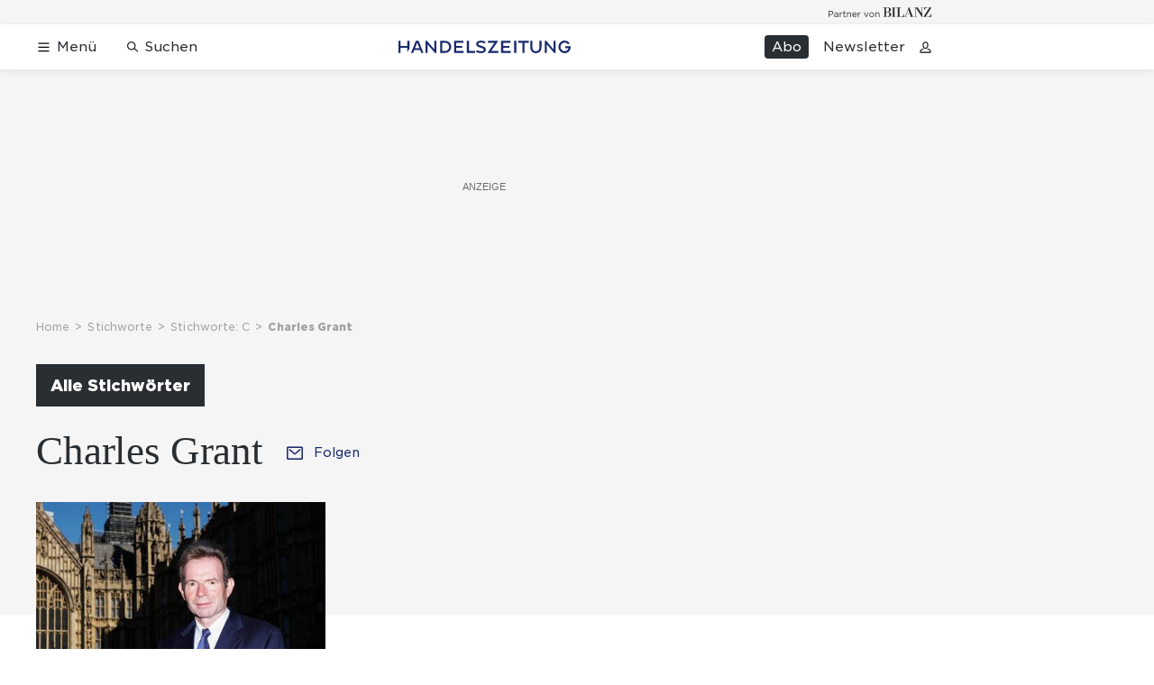

--- FILE ---
content_type: text/html; charset=utf-8
request_url: https://www.handelszeitung.ch/stichworte/c/charles-grant
body_size: 25405
content:
<!doctype html><html lang="de-CH"><head><script>window.eventQueueDataLayer=window.eventQueueDataLayer||[],window.dataLayer=window.dataLayer||[]</script><script>if(!document.location.pathname.startsWith("/widget/")&&!document.location.search.includes("rasch_disable_cmp")){var dlApiScript=document.createElement("script");dlApiScript.type="text/javascript",dlApiScript.src="https://cdn.cookielaw.org/scripttemplates/otSDKStub.js",dlApiScript.setAttribute("data-domain-script","d20e1003-3744-4615-890e-16d87ba43f8d"),dlApiScript.setAttribute("data-document-language","true"),dlApiScript.async=!0,document.head.appendChild(dlApiScript)}</script><script>function OptanonWrapper(){}</script><script>function setOneTrustConsentForAll(){null!=window.OneTrust&&OneTrust.AllowAll()}function toggleConsentInfoDisplay(){null!=window.OneTrust&&OneTrust.ToggleInfoDisplay()}</script><script>function isPresentinDatalayer(e){return"view"===e.event&&window.dataLayer?.some((n=>n.cms_page_id==e?.cms_page_id))}function pushToDataLayer(e){if(window.dataLayer){isPresentinDatalayer(e)||window.dataLayer?.push(e)}}function loadGTM(){!function(e,n,t,a,o){e[a]=e[a]||[],e[a].push({"gtm.start":(new Date).getTime(),event:"gtm.js"});const s=n.getElementsByTagName(t)[0],r=n.createElement(t);r.async=!0,r.src="https://www.googletagmanager.com/gtm.js?id=GTM-M5QZP3XP&gtm_auth=UdFHE6ho8-vsLS4yWlBeQA&gtm_preview=env-1",s.parentNode.insertBefore(r,s)}(window,document,"script","dataLayer"),window.eventQueueDataLayer?.forEach((e=>{e&&pushToDataLayer(e)})),window.eventQueueDataLayer.push=function(e){e&&pushToDataLayer(e)}}function waitForConsentAndLoadGTM(){window.OneTrust?.IsAlertBoxClosed()?loadGTM():window.OneTrust?.OnConsentChanged((function(){loadGTM()}))}if(window.OneTrust)waitForConsentAndLoadGTM();else{const e=setInterval((()=>{window.OneTrust&&(clearInterval(e),waitForConsentAndLoadGTM())}),500)}</script><script>window.__GRAPHQL_HOST__="https://api.handelszeitung.ch/graphql",window.loadedImages={},window.loadedImagesArray=[],window.__INITIAL_STATE__= {"route":{"locationBeforeTransitions":{"pathname":"\u002Fstichworte\u002Fc\u002Fcharles-grant","search":"","hash":"","action":"PUSH","key":null,"query":{}},"vertical":"vertical\u002Fdefault","screenReady":true,"isInitialPage":true,"isRefetchingData":false,"loading":false,"isCrawler":false,"isHybridApp":false,"hasCustomTracking":false,"clientUrl":"https:\u002F\u002Fwww.handelszeitung.ch"},"scroll":{"scrollTop":0},"navigation":{"tree":null,"visibleNavigation":null,"activePublication":null,"activeVerticalMenu":null},"header":{"articleData":{},"title":"","isSinglePage":false,"contentType":"","noHeader":false},"search":{"visible":false,"searchQuery":""},"comment":{"count":0},"piano":{"pageMetadata":{"channelsHierarchy":[],"contentType":null,"publication":"handelszeitung","isPrintArticle":false,"isNativeContent":false,"pathname":"\u002Fstichworte\u002Fc\u002Fcharles-grant","publicationDate":"","restrictionStatus":null,"section":"","tags":null,"gcid":null,"subType":"","mainChannel":null,"page":null,"webinarId":null,"notInitialized":false,"cliffhangerTitle":null,"cliffhangerBulletpoints":[]},"userMetadata":{"idToken":"","externalSubscription":[],"initialAuthRequest":false},"browserMetadata":{"browserMode":"normal","isPushNotificationsSupported":false,"isPushNotificationsEnabled":false,"notificationsPermission":"default"},"isAccessGranted":false,"webinarAccessGranted":false,"isChatbotHidden":false},"auth":{"username":null,"givenName":null,"familyName":null,"email":null,"internalUserId":null,"registrationTimestamp":null,"subscriptionTimestamp":null,"isAuthenticated":false,"hasSubscriptions":false,"initialAuthRequest":false,"subscriptions":null,"gpNumber":null,"address":null,"birthday":null,"mobileNumber":null,"deviceId":"","realtime":null,"hasLegalAdviceAccess":false,"legalAdviceSubscriptions":null,"isChatbotAllowed":false},"alertList":{},"bookmarkList":{}},window.__INITIAL_ADS_CONFIG__= {"config":{"platform":"MobileWeb","targeting":{"publication":"handelszeitung","subsection":"Charles Grant","keywordCat":null,"keywords":null,"articleType":"Keyword","articleId":"79254","usersi":"0","olid":"0","articlePremium":"0"},"publisher":"handelszeitung.ch","ikjuzglkjfroef":true,"tracking":{},"isAdSuppressed":false,"channel":"ROS"},"slots":[],"helpers":[],"tracking":{}},window.__INITIAL_ADS_CONFIG__.tracking&&(window.__INITIAL_ADS_CONFIG__.tracking.initialStartTime=Date.now()),window.handleWysiwygLink=function(){return null},window.admTagMan=window.admTagMan||{},window.admTagMan.q=window.admTagMan.q||[],window.admTagMan.cq=window.admTagMan.cq||[];var isFrenchLanguage=window.__INITIAL_STATE__&&window.__INITIAL_STATE__.settings&&"fr"===window.__INITIAL_STATE__.settings.language,tagManagerUrl="https://cdn.ringier-advertising.ch/prod/tagmanager/handelszeitung.ch_de/latest/atm.js",tagManagerUrlFr="undefined"</script>  <script>window.__GRAPHQL_ORIGIN__=""</script>    <script>var atmScript = document.createElement("script"); atmScript.setAttribute('src', isFrenchLanguage ? tagManagerUrlFr : tagManagerUrl); atmScript.async = true; if (!document.location.pathname.startsWith('/widget/')) { document.head.appendChild(atmScript); }</script>   <script>function loadBrandingDayCss(){var t=document.createElement("script");t.setAttribute("src","/static/js/branding-day-css.8e5e1f67.min.js"),t.setAttribute("type","text/javascript"),t.setAttribute("async",!1),document.head.appendChild(t)}function loadScript(t,e){var a=document.createElement("script");a.setAttribute("src",t),a.setAttribute("type","text/javascript"),a.setAttribute("async",!0),a.setAttribute("data-env","production"),a.setAttribute("data-auth-service-url","http://www.handelszeitung.ch/_/api/authentication/prod"),"function"==typeof e&&a.addEventListener("load",(()=>{loadBrandingDayCss()}),{once:!0}),document.head.appendChild(a)}document.location.pathname.startsWith("/widget/")||loadScript("/static/js/init-thirdparty.1db8f0e5.min.js",loadBrandingDayCss)</script><link rel="search" type="application/opensearchdescription+xml" href="/opensearch.xml" title="Suche"> <link rel="modulepreload" href="/static/js/vendors.262d4895.js" as="script">
<link rel="modulepreload" href="/static/js/main.63f9e96c.js" as="script">
<link rel="preload" href="/static/css/main.fe1a7dad.css" as="style">
<link rel="preconnect" href="//cdn.handelszeitung.ch" >
<link rel="preconnect" href="//cdn.ringier-advertising.ch" >
<link rel="preconnect" href="//cdn.cookielaw.org" >
<link rel="dns-prefetch" href="//cdn.handelszeitung.ch">
<link rel="dns-prefetch" href="//tags.tiqcdn.com">
<link rel="dns-prefetch" href="//cdn.ringier-advertising.ch">
<link rel="dns-prefetch" href="//cdn.tinypass.com">
<link rel="dns-prefetch" href="//buy.tinypass.com">
<link rel="dns-prefetch" href="//experience.tinypass.com">
<link rel="dns-prefetch" href="//cdn.cookielaw.org"><title data-rh="true">Charles Grant - Alles zum Thema Charles Grant im Überblick | Handelszeitung</title><meta data-rh="true" name="base" content="https://www.handelszeitung.ch"/><meta data-rh="true" name="robots" content="index,follow,noodp,noopener,noarchive"/><meta data-rh="true" name="vf:url" content="https://www.handelszeitung.chundefined"/><meta data-rh="true" name="viewport" content="width=device-width, initial-scale=1"/><meta data-rh="true" name="charset" content="UTF-8"/><meta data-rh="true" http-equiv="content-type" content="text/html; charset=utf-8"/><meta data-rh="true" name="mobile-web-app-capable" content="yes"/><meta data-rh="true" property="og:type" content="article"/><meta data-rh="true" name="apple-mobile-web-app-capable" content="yes"/><meta data-rh="true" name="robots" content="max-image-preview:large"/><meta data-rh="true" name="robots" content="max-video-preview:-1"/><meta data-rh="true" name="robots" content="max-snippet:-1"/><meta data-rh="true" name="google-site-verification" content="WX4CG9NDSPW9a_ZqftWNnVxHM3R1uos81Jwj64FKcbA"/><meta data-rh="true" name="msapplication-TileColor" content="#ffffff"/><meta data-rh="true" name="msapplication-TileImage" content="/static/media/ea873189263425c115640546de4bfd42.png"/><meta data-rh="true" name="theme-color" content="#ffffff"/><meta data-rh="true" name="article:publisher" content="https://www.facebook.com/handelszeitung"/><meta data-rh="true" property="fb:app_id" content="510312769361097"/><meta data-rh="true" property="fb:pages" content="114215121990330"/><meta data-rh="true" property="og:site_name" content="Handelszeitung"/><meta data-rh="true" property="og:locale" content="de_DE"/><meta data-rh="true" name="twitter:site" content="@Handelszeitung"/><meta data-rh="true" name="twitter:card" content="summary_large_image"/><meta data-rh="true" name="twitter:creator" content="@Handelszeitung"/><meta data-rh="true" name="vf:domain" content="www.handelszeitung.ch"/><meta data-rh="true" property="og:description" content="Charles Grant – Aktuelle Nachrichten und Hintergründe. Alle News zum Thema Charles Grant lesen Sie bei uns. Immer informiert bleiben."/><meta data-rh="true" property="og:image" content=""/><meta data-rh="true" property="og:image:secure_url" content=""/><meta data-rh="true" property="og:title" content="Charles Grant - Alles zum Thema Charles Grant im Überblick | Handelszeitung"/><meta data-rh="true" name="twitter:title" content="Charles Grant - Alles zum Thema Charles Grant im Überblick | Handelszeitung"/><meta data-rh="true" name="twitter:image:src" content=""/><meta data-rh="true" name="twitter:description" content="Charles Grant – Aktuelle Nachrichten und Hintergründe. Alle News zum Thema Charles Grant lesen Sie bei uns. Immer informiert bleiben."/><meta data-rh="true" name="description" content="Charles Grant – Aktuelle Nachrichten und Hintergründe. Alle News zum Thema Charles Grant lesen Sie bei uns. Immer informiert bleiben."/><meta data-rh="true" name="parsely-type" content="sectionpage"/><meta data-rh="true" property="og:url" content="https://www.handelszeitung.ch/stichworte/c/charles-grant"/><meta data-rh="true" name="apple-itunes-app" content="app-id=1631365898, app-argument=ch.ringier.handelszeitung://app.handelszeitung.ch/stichworte/c/charles-grant"/><link data-rh="true" rel="icon" type="image/x-icon" href="/static/media/33d7d42928ee92b3c102c54da331ecbd.ico"/><link data-rh="true" rel="icon" type="image/png" sizes="192x192" href="/static/media/4f2991ec0668454ec5a04affb50345cd.png"/><link data-rh="true" rel="apple-touch-icon" sizes="57x57" href="/static/media/63cd0eec3918f2691c182e4c4ba49f7d.png"/><link data-rh="true" rel="apple-touch-icon" sizes="60x60" href="/static/media/5a3a401f8b2a79cf3d326f76a8340ee5.png"/><link data-rh="true" rel="apple-touch-icon" sizes="72x72" href="/static/media/c175b0668e695f0aa494d093032aa40e.png"/><link data-rh="true" rel="apple-touch-icon" sizes="76x76" href="/static/media/055df373b6fdcf0e84e73d9387d01780.png"/><link data-rh="true" rel="apple-touch-icon" sizes="114x114" href="/static/media/395652f862fa8306b5e7cdbcfe6f289f.png"/><link data-rh="true" rel="apple-touch-icon" sizes="120x120" href="/static/media/77632c0b0910007c057e74ed70618179.png"/><link data-rh="true" rel="apple-touch-icon" sizes="144x144" href="/static/media/ea873189263425c115640546de4bfd42.png"/><link data-rh="true" rel="apple-touch-icon" sizes="152x152" href="/static/media/02bbabc18b5784fca0bf9e75f0a39ce1.png"/><link data-rh="true" rel="apple-touch-icon" sizes="180x180" href="/static/media/1a8acfe0901948ea9de4736f3c5f528b.png"/><link data-rh="true" rel="apple-touch-icon" href="/static/media/1a8acfe0901948ea9de4736f3c5f528b.png"/><link data-rh="true" rel="apple-touch-icon-precomposed" href="/static/media/1a8acfe0901948ea9de4736f3c5f528b.png"/><link data-rh="true" rel="apple-touch-startup-image" media="(device-width: 320px) and (device-height: 568px) and (-webkit-device-pixel-ratio: 2) and (orientation: portrait)" href="/static/media/2f37c2122b28e8af3e58ff67fc3aeef0.png"/><link data-rh="true" rel="apple-touch-startup-image" media="(device-width: 320px) and (device-height: 568px) and (-webkit-device-pixel-ratio: 2) and (orientation: landscape)" href="/static/media/b0574b4953c54e6e62460efbb0ef294d.png"/><link data-rh="true" rel="apple-touch-startup-image" media="(device-width: 375px) and (device-height: 667px) and (-webkit-device-pixel-ratio: 2) and (orientation: portrait)" href="/static/media/8962178ee5da57e1eace2b234c064d45.png"/><link data-rh="true" rel="apple-touch-startup-image" media="(device-width: 375px) and (device-height: 667px) and (-webkit-device-pixel-ratio: 2) and (orientation: landscape)" href="/static/media/4880285dfbfa8213b93702537e33cfce.png"/><link data-rh="true" rel="apple-touch-startup-image" media="(device-width: 414px) and (device-height: 736px) and (-webkit-device-pixel-ratio: 3) and (orientation: portrait)" href="/static/media/dceab5ab07cacc61cf4e198ff1f175a5.png"/><link data-rh="true" rel="apple-touch-startup-image" media="(device-width: 414px) and (device-height: 736px) and (-webkit-device-pixel-ratio: 3) and (orientation: landscape)" href="/static/media/76347d45c5c68abbbb2a0985c08db0cf.png"/><link data-rh="true" rel="apple-touch-startup-image" media="(device-width: 375px) and (device-height: 812px) and (-webkit-device-pixel-ratio: 3) and (orientation: portrait)" href="/static/media/6ea47877655abe7c8dacf0f141800f1b.png"/><link data-rh="true" rel="apple-touch-startup-image" media="(device-width: 375px) and (device-height: 812px) and (-webkit-device-pixel-ratio: 3) and (orientation: landscape)" href="/static/media/42c90f83ebfaaa6b4d3247084c20c2eb.png"/><link data-rh="true" rel="apple-touch-startup-image" media="(device-width: 414px) and (device-height: 896px) and (-webkit-device-pixel-ratio: 2) and (orientation: portrait)" href="/static/media/1ff20b3072f74848934e993283fee0e4.png"/><link data-rh="true" rel="apple-touch-startup-image" media="(device-width: 414px) and (device-height: 896px) and (-webkit-device-pixel-ratio: 2) and (orientation: landscape)" href="/static/media/b05e88dc9630334757654be7ad83406f.png"/><link data-rh="true" rel="apple-touch-startup-image" media="(device-width: 414px) and (device-height: 896px) and (-webkit-device-pixel-ratio: 3) and (orientation: portrait)" href="/static/media/132c3df08e016de49b5c16515a8bc4b8.png"/><link data-rh="true" rel="apple-touch-startup-image" media="(device-width: 414px) and (device-height: 896px) and (-webkit-device-pixel-ratio: 3) and (orientation: landscape)" href="/static/media/24ec4ee1705c7c79aae21b6cd0d9f4f1.png"/><link data-rh="true" rel="apple-touch-startup-image" media="(device-width: 768px) and (device-height: 1024px) and (-webkit-device-pixel-ratio: 2) and (orientation: portrait)" href="/static/media/738934fe71a0047ff82fab04bcaa8d9d.png"/><link data-rh="true" rel="apple-touch-startup-image" media="(device-width: 768px) and (device-height: 1024px) and (-webkit-device-pixel-ratio: 2) and (orientation: landscape)" href="/static/media/ca7d1c52e5233648c1412e3ed157fe72.png"/><link data-rh="true" rel="apple-touch-startup-image" media="(device-width: 834px) and (device-height: 1112px) and (-webkit-device-pixel-ratio: 2) and (orientation: portrait)" href="/static/media/4a6c3c4f62deac33ac23c0233a2b0327.png"/><link data-rh="true" rel="apple-touch-startup-image" media="(device-width: 834px) and (device-height: 1112px) and (-webkit-device-pixel-ratio: 2) and (orientation: landscape)" href="/static/media/69121fda8fedefdaf79fcbc949f40937.png"/><link data-rh="true" rel="apple-touch-startup-image" media="(device-width: 1024px) and (device-height: 1366px) and (-webkit-device-pixel-ratio: 2) and (orientation: portrait)" href="/static/media/a9fecefdf14703b2be0ae1e60e4c7fbb.png"/><link data-rh="true" rel="apple-touch-startup-image" media="(device-width: 1024px) and (device-height: 1366px) and (-webkit-device-pixel-ratio: 2) and (orientation: landscape)" href="/static/media/04f1a20888cb59c1ac95236972bc6e15.png"/><link data-rh="true" rel="apple-touch-startup-image" media="(device-width: 834px) and (device-height: 1194px) and (-webkit-device-pixel-ratio: 2) and (orientation: portrait)" href="/static/media/e05c198dfbc1a6053b7c4f9932b2b371.png"/><link data-rh="true" rel="apple-touch-startup-image" media="(device-width: 834px) and (device-height: 1194px) and (-webkit-device-pixel-ratio: 2) and (orientation: landscape)" href="/static/media/881fe9dc88c33ed42b3ead8fffad17ba.png"/><link data-rh="true" rel="icon" type="image/png" sizes="16x16" href="[data-uri]"/><link data-rh="true" rel="icon" type="image/png" sizes="32x32" href="[data-uri]"/><link data-rh="true" rel="icon" type="image/png" sizes="96x96" href="/static/media/594ac30a6f725ac3e339ba6ebd8194c2.png"/><link data-rh="true" rel="alternate" type="application/atom+xml" href="https://www.handelszeitung.ch/google_publisher_center.xml" title="Handelszeitung RSS Feed"/><link data-rh="true" rel="canonical" href="https://www.handelszeitung.ch/stichworte/c/charles-grant"/><link data-rh="true" rel="preload" href="/fp/840/473/616/365/sites/default/files/bearb_dscf3151_copy.jpg" as="image" media="(max-width:759px)"/><link data-rh="true" rel="preload" href="/fp/420/280/616/365/sites/default/files/bearb_dscf3151_copy.jpg" as="image" media="(min-width:760px) and (max-width:1679px)"/><link data-rh="true" rel="preload" href="/fp/660/371/616/365/sites/default/files/bearb_dscf3151_copy.jpg" as="image" media="(min-width:1680px)"/><script data-rh="true" src="https://news.google.com/swg/js/v1/swg.js" async="true" subscriptions-control="manual"></script><script data-rh="true" src="https://news.google.com/swg/js/v1/swg-gaa.js" async="true"></script><script data-rh="true" src="https://accounts.google.com/gsi/client" async="true" defer="true"></script><script data-rh="true" type="application/ld+json">{"@graph":[{"@context":"https://schema.org","@type":"Organization","@id":"https://www.handelszeitung.ch/#/schema/Organization/2","url":"https://www.ringier.com/","name":"Ringier","legalName":"Ringier AG","alternateName":"ringier.com","description":"Ringier is a family-owned media group with brands in Europe and Africa that focus on media, e-commerce, marketplaces and entertainment.","email":"info@ringier.ch","telephone":"+41442596111","address":{"@type":"PostalAddress","@id":"https://www.handelszeitung.ch/#/schema/Address/Organization/1"},"sameAs":["https://www.linkedin.com/company/ringier/","https://twitter.com/ringier_ag","https://www.facebook.com/ringierag/","https://www.youtube.com/user/RingierComm","https://www.instagram.com/ringier_ag"]},{"@context":"https://schema.org","@type":"NewsMediaOrganization","@id":"https://www.handelszeitung.ch/#/schema/Organization/1","url":"https://www.handelszeitung.ch/stichworte/c/charles-grant","name":"Handelszeitung","legalName":"Ringier AG | Ringier Medien Schweiz","logo":{"@type":"ImageObject","@id":"https://www.handelszeitung.ch/static/media/f4f574d00a6a639fa841dfdd1b853eae.png","url":"https://www.handelszeitung.ch/static/media/f4f574d00a6a639fa841dfdd1b853eae.png","contentUrl":"https://www.handelszeitung.ch/static/media/f4f574d00a6a639fa841dfdd1b853eae.png"},"image":[{"@type":"ImageObject","@id":"https://www.handelszeitung.ch/static/media/f4f574d00a6a639fa841dfdd1b853eae.png"},{"@type":"ImageObject","@id":""}],"parentOrganization":{"@type":"Organization","@id":"https://www.handelszeitung.ch/#/schema/Organization/2"},"sameAs":["https://www.facebook.com/handelszeitung","https://twitter.com/Handelszeitung","https://www.xing.com/news/pages/handelszeitung-ch-1997","https://www.linkedin.com/company/handelszeitung","https://www.instagram.com/handelszeitung/","https://www.youtube.com/channel/UCmTu91eQjJcAxEJOWFD9TQQ","https://de.wikipedia.org/wiki/Handelszeitung"],"address":{"@type":"PostalAddress","streetAddress":"Flurstrasse 55","addressLocality":"Zürich","addressRegion":"Zürich","postalCode":"8048","addressCountry":"CH"},"contactPoint":{"@type":"ContactPoint","contactType":"customer service","telephone":"+41 (0) 58 269 25 05","email":"kundenservice@handelszeitung.ch"},"potentialAction":null,"employee":null},{"@context":"https://schema.org","@type":"WebSite","@id":"https://www.handelszeitung.ch/#/schema/WebSite/1","url":"https://www.handelszeitung.ch/stichworte/c/charles-grant","name":"Handelszeitung","alternateName":"Ringier AG | Ringier Medien Schweiz","publisher":{"@id":"https://www.handelszeitung.ch/#/schema/Organization/1"}},{"@context":"https://schema.org","@type":"WebPage","@id":"https://www.handelszeitung.ch/stichworte/c/charles-grant","url":"https://www.handelszeitung.ch/stichworte/c/charles-grant","name":"Handelszeitung","isPartOf":{"@type":"WebSite","@id":"https://www.handelszeitung.ch/#/schema/WebSite/1"},"publisher":{"@type":"NewsMediaOrganization","@id":"https://www.handelszeitung.ch/#/schema/Organization/1"},"breadcrumb":{"@type":"BreadcrumbList","@id":"https://www.handelszeitung.ch/#/schema/BreadcrumbList/stichworte/c/charles-grant"}},{"@id":"https://www.handelszeitung.ch/stichworte/c/charles-grant","isAccessibleForFree":true},{"@context":"https://schema.org","@type":"SoftwareApplication","name":"Handelszeitung","url":"https://play.google.com/store/apps/details?id=ch.ringier.handelszeitung","operatingSystem":"ANDROID","applicationCategory":"EntertainmentApplication","applicationSubcategory":"NewsApplication","image":{"@type":"ImageObject","@id":"https://www.handelszeitung.ch/static/media/594ac30a6f725ac3e339ba6ebd8194c2.png"},"publisher":{"@id":"https://www.handelszeitung.ch/#/schema/Organization/1"}},{"@context":"https://schema.org","@type":"SoftwareApplication","name":"Handelszeitung","url":"https://apps.apple.com/ch/app/handelszeitung/id1631365898","operatingSystem":"IOS","applicationCategory":"EntertainmentApplication","applicationSubcategory":"NewsApplication","image":{"@type":"ImageObject","@id":"https://www.handelszeitung.ch/static/media/4f2991ec0668454ec5a04affb50345cd.png"},"publisher":{"@id":"https://www.handelszeitung.ch/#/schema/Organization/1"}}]}</script><script data-rh="true" type="application/ld+json">{"@context":"https://schema.org","@type":"ImageObject","@id":"https://www.handelszeitung.ch/static/media/594ac30a6f725ac3e339ba6ebd8194c2.png","url":"https://www.handelszeitung.ch/static/media/594ac30a6f725ac3e339ba6ebd8194c2.png","contentUrl":"https://www.handelszeitung.ch/static/media/594ac30a6f725ac3e339ba6ebd8194c2.png","caption":null,"width":"192","height":"192"}</script><script data-rh="true" type="application/ld+json">{"@context":"https://schema.org","@type":"ImageObject","@id":"https://www.handelszeitung.ch/static/media/4f2991ec0668454ec5a04affb50345cd.png","url":"https://www.handelszeitung.ch/static/media/4f2991ec0668454ec5a04affb50345cd.png","contentUrl":"https://www.handelszeitung.ch/static/media/4f2991ec0668454ec5a04affb50345cd.png","caption":null,"width":"192","height":"192"}</script><script data-rh="true" type="application/ld+json">{"@context":"https://schema.org","@id":"https://www.handelszeitung.ch/#/schema/BreadcrumbList/stichworte/c/charles-grant","@type":"BreadcrumbList","itemListElement":[{"@type":"ListItem","position":1,"name":"Home","item":"https://www.handelszeitung.ch","url":"https://www.handelszeitung.ch"},{"@type":"ListItem","position":2,"name":"Stichworte","item":"https://www.handelszeitung.ch/stichworte","url":"https://www.handelszeitung.ch/stichworte"},{"@type":"ListItem","position":3,"name":"Stichworte: C","item":"https://www.handelszeitung.ch/stichworte/c","url":"https://www.handelszeitung.ch/stichworte/c"}]}</script> <script>(()=>{"use strict";var e={},t={};function r(o){var n=t[o];if(void 0!==n)return n.exports;var a=t[o]={id:o,loaded:!1,exports:{}};return e[o].call(a.exports,a,a.exports,r),a.loaded=!0,a.exports}r.m=e,(()=>{var e=[];r.O=(t,o,n,a)=>{if(!o){var i=1/0;for(s=0;s<e.length;s++){for(var[o,n,a]=e[s],l=!0,d=0;d<o.length;d++)(!1&a||i>=a)&&Object.keys(r.O).every((e=>r.O[e](o[d])))?o.splice(d--,1):(l=!1,a<i&&(i=a));if(l){e.splice(s--,1);var u=n();void 0!==u&&(t=u)}}return t}a=a||0;for(var s=e.length;s>0&&e[s-1][2]>a;s--)e[s]=e[s-1];e[s]=[o,n,a]}})(),r.n=e=>{var t=e&&e.__esModule?()=>e.default:()=>e;return r.d(t,{a:t}),t},(()=>{var e,t=Object.getPrototypeOf?e=>Object.getPrototypeOf(e):e=>e.__proto__;r.t=function(o,n){if(1&n&&(o=this(o)),8&n)return o;if("object"==typeof o&&o){if(4&n&&o.__esModule)return o;if(16&n&&"function"==typeof o.then)return o}var a=Object.create(null);r.r(a);var i={};e=e||[null,t({}),t([]),t(t)];for(var l=2&n&&o;"object"==typeof l&&!~e.indexOf(l);l=t(l))Object.getOwnPropertyNames(l).forEach((e=>i[e]=()=>o[e]));return i.default=()=>o,r.d(a,i),a}})(),r.d=(e,t)=>{for(var o in t)r.o(t,o)&&!r.o(e,o)&&Object.defineProperty(e,o,{enumerable:!0,get:t[o]})},r.f={},r.e=e=>Promise.all(Object.keys(r.f).reduce(((t,o)=>(r.f[o](e,t),t)),[])),r.u=e=>"static/js/"+({532:"ImageGallery",576:"HeroImageGallery",631:"StyleguideParagraphs",634:"StyleguideButton",693:"ToastContainer",739:"FileUploader",846:"file-type",866:"Styleguide",949:"StyleguideTypography"}[e]||e)+"."+{9:"18c7e6ad",187:"abfd9251",532:"097a7f2c",576:"1799bb01",631:"5bce8782",634:"e13b70dc",693:"56fa5d41",695:"a62194dc",739:"2d8f61da",818:"8ea4d864",846:"9089ce7c",866:"ac265aa4",949:"5723fc5a"}[e]+".chunk.js",r.miniCssF=e=>"static/css/"+({532:"ImageGallery",576:"HeroImageGallery",631:"StyleguideParagraphs",634:"StyleguideButton",693:"ToastContainer",866:"Styleguide",949:"StyleguideTypography"}[e]||e)+"."+{187:"f09193cb",532:"3b8a3f06",576:"61c4b817",631:"21bbb5a4",634:"3ee7974a",693:"3ee8d48b",866:"58a4ec7a",949:"a1124bfa"}[e]+".chunk.css",r.g=function(){if("object"==typeof globalThis)return globalThis;try{return this||new Function("return this")()}catch(e){if("object"==typeof window)return window}}(),r.hmd=e=>((e=Object.create(e)).children||(e.children=[]),Object.defineProperty(e,"exports",{enumerable:!0,set:()=>{throw new Error("ES Modules may not assign module.exports or exports.*, Use ESM export syntax, instead: "+e.id)}}),e),r.o=(e,t)=>Object.prototype.hasOwnProperty.call(e,t),(()=>{var e={},t="frontend:";r.l=(o,n,a,i)=>{if(e[o])e[o].push(n);else{var l,d;if(void 0!==a)for(var u=document.getElementsByTagName("script"),s=0;s<u.length;s++){var c=u[s];if(c.getAttribute("src")==o||c.getAttribute("data-webpack")==t+a){l=c;break}}l||(d=!0,(l=document.createElement("script")).charset="utf-8",l.timeout=120,r.nc&&l.setAttribute("nonce",r.nc),l.setAttribute("data-webpack",t+a),l.src=o),e[o]=[n];var f=(t,r)=>{l.onerror=l.onload=null,clearTimeout(p);var n=e[o];if(delete e[o],l.parentNode&&l.parentNode.removeChild(l),n&&n.forEach((e=>e(r))),t)return t(r)},p=setTimeout(f.bind(null,void 0,{type:"timeout",target:l}),12e4);l.onerror=f.bind(null,l.onerror),l.onload=f.bind(null,l.onload),d&&document.head.appendChild(l)}}})(),r.r=e=>{"undefined"!=typeof Symbol&&Symbol.toStringTag&&Object.defineProperty(e,Symbol.toStringTag,{value:"Module"}),Object.defineProperty(e,"__esModule",{value:!0})},r.nmd=e=>(e.paths=[],e.children||(e.children=[]),e),r.p="/",(()=>{if("undefined"!=typeof document){var e=e=>new Promise(((t,o)=>{var n=r.miniCssF(e),a=r.p+n;if(((e,t)=>{for(var r=document.getElementsByTagName("link"),o=0;o<r.length;o++){var n=(i=r[o]).getAttribute("data-href")||i.getAttribute("href");if("stylesheet"===i.rel&&(n===e||n===t))return i}var a=document.getElementsByTagName("style");for(o=0;o<a.length;o++){var i;if((n=(i=a[o]).getAttribute("data-href"))===e||n===t)return i}})(n,a))return t();((e,t,r,o,n)=>{var a=document.createElement("link");a.rel="stylesheet",a.type="text/css",a.onerror=a.onload=r=>{if(a.onerror=a.onload=null,"load"===r.type)o();else{var i=r&&("load"===r.type?"missing":r.type),l=r&&r.target&&r.target.href||t,d=new Error("Loading CSS chunk "+e+" failed.\n("+l+")");d.code="CSS_CHUNK_LOAD_FAILED",d.type=i,d.request=l,a.parentNode&&a.parentNode.removeChild(a),n(d)}},a.href=t,document.head.appendChild(a)})(e,a,0,t,o)})),t={121:0};r.f.miniCss=(r,o)=>{t[r]?o.push(t[r]):0!==t[r]&&{187:1,532:1,576:1,631:1,634:1,693:1,866:1,949:1}[r]&&o.push(t[r]=e(r).then((()=>{t[r]=0}),(e=>{throw delete t[r],e})))}}})(),(()=>{var e={121:0};r.f.j=(t,o)=>{var n=r.o(e,t)?e[t]:void 0;if(0!==n)if(n)o.push(n[2]);else if(121!=t){var a=new Promise(((r,o)=>n=e[t]=[r,o]));o.push(n[2]=a);var i=r.p+r.u(t),l=new Error;r.l(i,(o=>{if(r.o(e,t)&&(0!==(n=e[t])&&(e[t]=void 0),n)){var a=o&&("load"===o.type?"missing":o.type),i=o&&o.target&&o.target.src;l.message="Loading chunk "+t+" failed.\n("+a+": "+i+")",l.name="ChunkLoadError",l.type=a,l.request=i,n[1](l)}}),"chunk-"+t,t)}else e[t]=0},r.O.j=t=>0===e[t];var t=(t,o)=>{var n,a,[i,l,d]=o,u=0;if(i.some((t=>0!==e[t]))){for(n in l)r.o(l,n)&&(r.m[n]=l[n]);if(d)var s=d(r)}for(t&&t(o);u<i.length;u++)a=i[u],r.o(e,a)&&e[a]&&e[a][0](),e[a]=0;return r.O(s)},o=self.webpackChunkfrontend=self.webpackChunkfrontend||[];o.forEach(t.bind(null,0)),o.push=t.bind(null,o.push.bind(o))})()})()</script><link href="/static/css/main.fe1a7dad.css" rel="stylesheet"><meta name="theme-color" content="#1f1f1f" /><link rel="manifest" href="/manifest.8de86877fa18085e1fd58b8540829f69.json" /></head><body class=""><div id="top_special_1" classname="ad-wrapper"></div><div id="app"><div id="modal-root"></div><div class="app TljyfljQ"><div></div><div class="site-header qnStm_yT"><div class="TK2XtEmr is-in-view"><div class="TK2XtEmr is-in-view"><div class="Jc6lha4Z"><div class="SFJJehpM ZPd_ooYO"><span><a target="_blank" rel="noopener nofollow" href="https://www.bilanz.ch" class="Npq6EJqU" aria-label="Logo for partner Bilanz"><svg xmlns="http://www.w3.org/2000/svg" viewBox="0 0 116 11"><g fill="#292E32"><path d="M99.68.214l4.882 7.098v-.196l-.028-6.51h-1.435V.213h3.466v.391h-1.51V11h-.474l-6.437-9.668-.28-.4v9.472h1.481v.391h-3.353v-.391h1.37V.605h-1.445v-.39h3.764zM65.617.242c1.145 0 2.598.121 3.465.848.447.382.736.922.736 1.704 0 1.612-1.64 2.31-2.99 2.515v.028c.214.028.447.056.67.093.652.121 1.314.391 1.798.792.531.428.876 1.034.876 1.825 0 1.398-.941 2.133-2.04 2.497-1.165.372-2.627.251-3.736.26h-3.437v-.39h1.49V.633h-1.49V.241zM90.366 0l3.921 10.404h1.435v.391h-5.198v-.391h1.658l-1.034-2.599-.065-.195h-3.614l-1.034 2.803h1.649v.391H76.039v-.39h1.49V.633h-1.49V.241h5.012v.391H79.4v9.78h1.957c1.993 0 2.71-1.35 2.776-3.167h.484v.196l.01 2.962h1.266L89.9 0h.466zM75.322.214v.391h-1.453v9.799h1.453v.391h-4.788v-.391h1.453V.605h-1.453v-.39h4.788zm39.71-.01v.448l-6.278 9.733h2.738c2.264 0 2.739-1.006 3.13-2.999h.42l-.01 3.39h-8.523v-.428l6.176-9.556.12-.196h-2.017c-.46.003-.921.019-1.317.112-.95.223-1.677.829-1.956 2.347h-.447V.205h7.964zm-49.193 5.32H64.33v4.87h2.003c1.378 0 1.686-1.331 1.686-2.43 0-.848-.186-1.519-.643-1.938-.354-.326-.857-.503-1.537-.503zm23.483-2.74L87.627 7.2h3.27l-1.575-4.415zm-22.058-1.75c-.587-.568-1.667-.4-2.934-.429v4.5h1.397c1.211 0 2.022-.56 2.022-2.357 0-.876-.168-1.407-.485-1.714zM.798 10.882V8.454h1.718c.377 0 .734-.048 1.071-.143.337-.095.632-.237.884-.428a2.11 2.11 0 00.602-.703c.148-.278.222-.604.222-.978v-.02c0-.34-.063-.645-.187-.914a1.881 1.881 0 00-.536-.683 2.515 2.515 0 00-.838-.433A3.647 3.647 0 002.647 4H0v6.882h.798zm1.748-3.136H.798V4.718h1.789c.572 0 1.032.126 1.38.378.346.253.52.625.52 1.116v.02c0 .223-.046.427-.137.614-.09.187-.222.348-.394.482a1.867 1.867 0 01-.611.31 2.727 2.727 0 01-.799.108zm5.629 3.244c.464 0 .848-.087 1.152-.26.303-.174.545-.376.727-.605v.757h.768V7.775c0-.642-.182-1.14-.546-1.494-.384-.374-.946-.56-1.687-.56-.384 0-.724.039-1.02.117-.297.08-.59.184-.88.315l.233.62c.242-.112.49-.2.742-.266a3.36 3.36 0 01.844-.098c.492 0 .872.116 1.142.349.27.232.404.575.404 1.027v.157a6.568 6.568 0 00-.722-.157 5.616 5.616 0 00-.874-.059c-.33 0-.632.036-.905.108a2.233 2.233 0 00-.707.315c-.199.138-.352.31-.46.516a1.54 1.54 0 00-.162.723v.02c0 .261.056.49.167.688.111.196.258.36.44.491s.39.231.626.3c.236.069.475.103.718.103zm.151-.61c-.175 0-.342-.022-.5-.068a1.401 1.401 0 01-.42-.197.946.946 0 01-.287-.32.868.868 0 01-.106-.427v-.02c0-.308.133-.555.399-.742.266-.187.641-.28 1.126-.28.324 0 .61.023.86.069.249.046.47.095.666.147v.472c0 .203-.045.388-.136.556a1.36 1.36 0 01-.374.432 1.766 1.766 0 01-.55.28 2.25 2.25 0 01-.678.099zm4.921.502V8.857c0-.387.054-.725.162-1.013.108-.288.256-.53.444-.727.189-.197.41-.345.662-.443.253-.098.52-.147.804-.147h.06V5.71c-.492-.02-.921.105-1.288.373a2.621 2.621 0 00-.844 1.042V5.8h-.778v5.083h.778zm5.063.089c.188 0 .358-.019.51-.055.151-.036.295-.09.43-.162v-.649a1.736 1.736 0 01-.38.138c-.118.026-.244.04-.379.04-.262 0-.475-.063-.636-.187-.162-.125-.243-.345-.243-.66V6.469h1.657v-.669h-1.657V4.265h-.778V5.8h-.727v.669h.727v3.067c0 .256.037.475.111.659.075.183.177.332.309.447.13.115.288.198.47.25.181.053.377.08.586.08zm3.112-.089v-2.91c0-.236.038-.452.116-.649a1.452 1.452 0 01.829-.83c.192-.076.399-.114.62-.114.466 0 .823.138 1.072.413.25.275.374.649.374 1.12v2.97h.778V7.726c0-.301-.046-.577-.136-.826a1.75 1.75 0 00-1.02-1.062 2.259 2.259 0 00-.845-.147c-.451 0-.818.097-1.101.29a2.422 2.422 0 00-.687.703v-.885h-.778v5.083h.778zm7.73.118c.498 0 .916-.087 1.253-.26.337-.174.636-.405.899-.694l-.485-.422c-.216.216-.453.39-.712.52-.26.132-.571.197-.935.197a1.92 1.92 0 01-.657-.113 1.805 1.805 0 01-.566-.33 1.732 1.732 0 01-.414-.53 1.99 1.99 0 01-.202-.718h4.143c.007-.059.01-.11.01-.152v-.113c0-.374-.054-.724-.162-1.052a2.483 2.483 0 00-.475-.855 2.252 2.252 0 00-.768-.576 2.417 2.417 0 00-1.03-.211 2.426 2.426 0 00-1.799.772c-.222.239-.396.52-.52.845-.125.325-.187.67-.187 1.038 0 .393.069.753.207 1.081.138.328.325.608.56.84.236.233.513.413.83.541.316.128.653.192 1.01.192zm1.546-2.96h-3.365c.027-.248.09-.476.187-.683.098-.206.22-.386.369-.54a1.55 1.55 0 011.142-.487c.255 0 .483.046.682.138a1.5 1.5 0 01.505.373c.138.158.247.34.328.546.081.206.132.424.152.654zm2.93 2.842V8.857c0-.387.054-.725.162-1.013.108-.288.256-.53.444-.727.189-.197.41-.345.662-.443.253-.098.52-.147.804-.147h.06V5.71c-.492-.02-.921.105-1.288.373a2.621 2.621 0 00-.844 1.042V5.8h-.778v5.083h.778zm8.781.04l2.274-5.123h-.84l-1.767 4.218-1.759-4.218h-.859l2.264 5.122h.687zm5.88.078c.398 0 .764-.07 1.097-.211.334-.141.622-.333.864-.576.243-.242.433-.524.571-.845a2.56 2.56 0 00.207-1.022v-.02a2.58 2.58 0 00-.768-1.853 2.762 2.762 0 00-1.95-.782c-.39 0-.753.07-1.086.211-.334.141-.622.333-.864.576a2.682 2.682 0 00-.571.845 2.56 2.56 0 00-.207 1.023v.02a2.58 2.58 0 00.768 1.852 2.742 2.742 0 001.94.782zm.021-.678c-.276 0-.532-.053-.768-.158a1.942 1.942 0 01-.611-.422 1.937 1.937 0 01-.404-.625 2.022 2.022 0 01-.147-.771v-.02c0-.269.047-.523.142-.762.094-.24.224-.447.389-.624s.365-.318.6-.423c.237-.105.496-.157.779-.157.276 0 .532.052.768.157a1.962 1.962 0 011.172 1.829v.02c0 .268-.047.52-.142.756a1.882 1.882 0 01-1.778 1.2zm4.9.56v-2.91c0-.236.04-.452.117-.649a1.452 1.452 0 01.829-.83c.192-.076.399-.114.621-.114.465 0 .822.138 1.071.413.25.275.374.649.374 1.12v2.97H57V7.726c0-.301-.045-.577-.136-.826a1.75 1.75 0 00-1.02-1.062 2.259 2.259 0 00-.845-.147c-.451 0-.818.097-1.101.29a2.422 2.422 0 00-.687.703v-.885h-.778v5.083h.778z"></path></g></svg></a></span></div></div><div class="header-placeholder hnZRMEFV"><header class="iOoNo5UV"><div class=""><div class="header-inner LISgNNhX"><nav class="epHaIJFd ZPd_ooYO"><div class="nrLJqgTY"><ul class="cWL7XKYO"><li class="xawbMpzg"><button class="lBbIVtmW dVURibsu BHoom5zT" aria-label="Menü öffnen"><svg xmlns="http://www.w3.org/2000/svg" width="32" height="32" viewBox="0 0 32 32"><g><path d="M4.48 23.92h23.04v-2.24H4.48v2.24zm0-8h23.04v-2.24H4.48v2.24zm0-8h23.04V5.68H4.48v2.24z"></path></g></svg><span class="U1jPUpCE">Menü</span></button></li><li class="xawbMpzg"><button class="VqJp6QhQ dVURibsu BHoom5zT"><svg xmlns="http://www.w3.org/2000/svg" width="32" height="32" viewBox="0 0 32 32"><g><path d="M4.48 12.4c0 5.472 4.448 9.92 9.92 9.92 2.528 0 4.832-.96 6.592-2.528l7.872 7.04 1.472-1.664-7.872-7.008c1.152-1.632 1.856-3.616 1.856-5.76 0-5.472-4.448-9.92-9.92-9.92S4.48 6.928 4.48 12.4zm2.24 0c0-4.256 3.424-7.68 7.68-7.68s7.68 3.424 7.68 7.68-3.424 7.68-7.68 7.68-7.68-3.424-7.68-7.68z"></path></g></svg><span class="U1jPUpCE">Suchen</span></button></li></ul><div class="ctnWpXri iwJb3XOc"><div class="JtwzbCE6"><span><a class="O9Vnwk2_" href="/"><svg xmlns="http://www.w3.org/2000/svg" viewBox="0 0 246 18" class="pGCmE0mY"><path class="pHNiaX5c" d="M32.541 17.53h2.98L28.718.47H24.69l-6.83 17.06h3.001l1.555-3.88h8.566l1.56 3.88zm-2.631-6.556h-6.417l3.196-8.034 3.221 8.034zM51.876 17.53h2.167V.47H51.07V12.49L40.713.47H38.55v17.06h2.971V5.483L51.877 17.53zM59.54 17.53h7.325c4.626 0 8.39-3.6 8.39-8.543 0-4.931-3.764-8.517-8.39-8.517H59.54v17.06zm7.226-2.694h-4.255V3.134h4.255c3.054 0 5.543 2.413 5.543 5.853 0 3.435-2.485 5.85-5.543 5.85zM97.662 17.53h11.909v-2.776h-8.941V.47h-2.972v17.06h.004zM110.684 16.065c2.2 1.25 4.401 1.831 6.912 1.831 2.175 0 7.227-.486 7.227-4.982 0-3.517-3.273-4.392-6.133-5.285l-.4-.125c-2.253-.698-4.286-1.224-4.286-2.84 0-.57.435-1.914 3.764-1.914 1.723 0 3.338.461 5.225 1.496l1.442-2.29C122.209.69 120.193.126 117.919.126c-2.218 0-4.031.461-5.246 1.34-1.102.815-1.684 1.957-1.684 3.298 0 3.414 3.256 4.59 6.194 5.491l.249.078c2.266.702 4.445 1.155 4.445 2.758 0 1.41-1.533 2.164-4.156 2.164-1.731 0-3.7-.547-5.543-1.547l-1.494 2.358zM165.293 17.53h2.972V.47h-2.972v17.06zM177.082 17.53h2.946V3.22h6.051V.47h-15.048v2.75h6.051v14.31zM222.312 17.53h2.167V.47h-2.972V12.49L211.149.47h-2.167v17.06h2.972V5.483l10.358 12.047zM204.357.466h-2.929V8.93c0 1.354-.047 2.66-.637 3.785-.56 1.069-1.779 2.5-4.402 2.5-2.627 0-3.846-1.431-4.406-2.5-.59-1.125-.637-2.431-.637-3.785 0-1.164.017-6.845.017-8.465h-2.959c.005 1.62.009 7.331.009 8.465 0 1.664.073 3.431.973 5.142 1.301 2.487 3.851 3.914 6.999 3.914 3.144 0 5.698-1.427 6.999-3.914.895-1.715.973-3.478.973-5.142V.466zM237.49 0c-4.953 0-8.98 4.03-8.98 8.987 0 4.97 4.027 9.013 8.98 9.013 2.476 0 4.703-.97 6.266-2.733 1.447-1.616 2.244-3.849 2.244-6.28 0-.306 0-.6-.039-.905h-7.769v2.802h4.556c0 .866-1.27 4.146-5.258 4.146-3.317 0-6.008-2.711-6.008-6.039 0-3.332 2.696-6.038 6.008-6.038 1.843 0 3.617.879 4.763 2.357l2.442-1.707A9.024 9.024 0 00237.49 0zM12.598 16.164l2.967-4.298V.466h-2.967v7.12H2.972V.466H0V17.53h2.972v-7.168h9.626v5.802zM132.444 14.866L142.436.48h-14.548v2.676h9.199l-9.944 14.388H142.587v-2.677h-10.143zM149.616 10.384h8.868V7.612h-8.868V3.22h10.423V.466h-13.391V17.53h13.688v-2.776h-10.72v-4.37zM82.327 10.384h8.868V7.612h-8.868V3.22h10.449V.466h-13.42V17.53h13.691v-2.776h-10.72v-4.37z"></path></svg></a></span></div></div><ul class="p0xaAA7x"><li class="xawbMpzg"><a target="_blank" rel="noopener nofollow" href="https://shop.handelszeitung.ch/abo-angebote?promo_name=abobutton&amp;promo_position=header" class="vSFJBbtX ewDvyicF BHoom5zT">Abo</a></li><li class="xawbMpzg"><a class="A1EPv73e dVURibsu BHoom5zT" href="/newsletter?promo_name=newsletterbutton&amp;promo_position=header">Newsletter</a></li><li class="sIxGK2rn xawbMpzg"><div class="vQlyrmN2 dVURibsu BHoom5zT"><svg xmlns="http://www.w3.org/2000/svg" width="32" height="32" viewBox="0 0 32 32"><g><path d="M9.28 10.4c0 5.632 3.04 9.12 6.72 9.12s6.72-3.488 6.72-9.12c0-4.896-2.656-7.52-6.72-7.52S9.28 5.504 9.28 10.4zm1.6 8.352l-3.648 1.504C3.68 21.728 2.88 23.904 2.88 26.88c0 1.568.864 2.24 2.08 2.24h22.08c1.152 0 2.08-.672 2.08-2.24 0-2.976-.832-5.152-4.384-6.624l-3.616-1.504-.896 2.048 3.648 1.504c2.496 1.024 2.976 2.4 3.008 4.576H5.12c0-2.176.512-3.552 3.008-4.576l3.648-1.504-.896-2.048zm.64-8.352c0-3.424 1.76-5.28 4.48-5.28s4.48 1.856 4.48 5.28c0 4.288-2.016 6.88-4.48 6.88s-4.48-2.592-4.48-6.88z"></path></g></svg></div></li></ul></div></nav><div><section style="display:none"><div class="Z73hG_vJ"><div><div class="dK6fu4hH ZPd_ooYO"><button class="Frnb1x6a" aria-label="Navigation schliessen"><i class="zFjjyTNF xo5QDj21 vGXcFKBS"></i></button><div class="l57x3TSP"><form action="/suche" autoComplete="off" class="gZGawLSl lr3dOJsM"><div class="t83H2u83"><input name="search" type="search" aria-label="Eingabe Suchbegriff" placeholder="Suchbegriff eingeben" class="search-bar kR_En5BK hRbz6xv7" value=""/><button type="submit" aria-label="suchen" class="KwgqADyM"><i class="zFjjyTNF xxL2xjpJ BJWSAOoW"></i></button></div></form></div><div class="yLTYzdh4"><a target="_blank" rel="noopener nofollow" href="https://shop.handelszeitung.ch/abo-angebote?promo_name=abobutton&amp;promo_position=header" class="IKKK_lDk">Abonnieren</a><a class="IKKK_lDk" href="/newsletter?promo_name=newsletterbutton&amp;promo_position=header">Newsletter</a></div></div><section class="nGPKVXiG _gQFTZlh"><div class="oNBcYGI6" tabindex="0" role="button" aria-label="HZ Menü togglen"><div class="ZPd_ooYO bTOwmDH3"><div><div class="BS9s3tXQ"><img class="klQjCoQS" src="/static/media/9ca5df34a1ff215de8ca5690b4a4c6ff.svg" alt="Handelszeitung"/></div><div class="WwnV53oI"><ul class="ERsDATom ELLMIdCf"><li><a target="_blank" rel="noopener nofollow" href="https://www.facebook.com/handelszeitung" class="VMh_hzT3" aria-label="Facebook"><div class="KU2leosU xX7VxoJS"><svg xmlns="http://www.w3.org/2000/svg" width="32" height="32" viewBox="0 0 32 32" aria-hidden="true"><g><path d="M17.52 10.96V9.12c0-.8.16-1.2 1.44-1.2h1.6V4.88h-2.64c-3.28 0-4.32 1.52-4.32 4.08v2h-2.16V14h2.16v9.12h3.92V14h2.72l.4-3.04h-3.12z"></path></g></svg></div></a></li><li><a target="_blank" rel="noopener nofollow" href="https://twitter.com/Handelszeitung" class="VMh_hzT3" aria-label="Twitter"><div class="KU2leosU xX7VxoJS"><svg width="32" height="32" viewBox="0 0 32 32" xmlns="http://www.w3.org/2000/svg" aria-hidden="true"><path d="M17.5222 14.7749L23.4786 8H22.0671L16.8952 13.8826L12.7644 8H8L14.2466 16.8955L8 24H9.41155L14.8732 17.7878L19.2357 24H24L17.5222 14.7749ZM15.5889 16.9738L14.956 16.0881L9.92015 9.03975H12.0882L16.1522 14.728L16.7851 15.6137L22.0678 23.0076H19.8998L15.5889 16.9738Z"></path></svg></div></a></li><li><a target="_blank" rel="noopener nofollow" href="https://www.xing.com/news/pages/handelszeitung-ch-1997?sc_o=da980_e" class="VMh_hzT3" aria-label="Xing"><div class="KU2leosU xX7VxoJS"><svg xmlns="http://www.w3.org/2000/svg" width="32" height="32" viewBox="0 0 32 32" aria-hidden="true"><g><path d="M14.6 13.9l-2.1-3.5c-.2-.3-.4-.5-.8-.5H8.6c-.2 0-.3.1-.4.2s-.1.3 0 .5l2.1 3.4-3.2 5.5c-.1.2-.1.3 0 .4s.2.2.4.2h3.1c.4 0 .7-.3.8-.6 3.1-5.4 3.2-5.6 3.2-5.6zm10.3-7.8c-.1-.1-.2-.2-.4-.2h-3.1c-.5 0-.7.3-.8.5-6.6 11.1-6.8 11.5-6.8 11.5l4.3 7.6c.1.3.4.5.8.5H22c.2 0 .3-.1.4-.2s.1-.3 0-.5l-4.3-7.5 6.8-11.4c.1 0 .1-.2 0-.3z"></path></g></svg></div></a></li><li><a target="_blank" rel="noopener nofollow" href="https://www.linkedin.com/company/handelszeitung" class="VMh_hzT3" aria-label="Linkedin"><div class="KU2leosU xX7VxoJS"><svg xmlns="http://www.w3.org/2000/svg" width="32" height="32" viewBox="0 0 32 32" aria-hidden="true"><g><path d="M11.4 12H7.8v10.7h3.6V12zm.2-3.3c0-1-.8-1.9-2-1.9s-2.1.8-2.1 1.9c0 1 .8 1.9 2 1.9 1.3 0 2.1-.8 2.1-1.9zm5.4 4.9V12h-3.6v10.7H17v-6c0-.3 0-.6.1-.9.3-.6.9-1.3 1.9-1.3 1.3 0 1.8 1 1.8 2.4v5.7h3.6v-6.1c0-3.3-1.8-4.8-4.2-4.8-1.8.1-2.7 1.1-3.2 1.9z"></path></g></svg></div></a></li><li><a target="_blank" rel="noopener nofollow" href="https://www.instagram.com/handelszeitung" class="VMh_hzT3" aria-label="Instagram"><div class="KU2leosU xX7VxoJS"><svg xmlns="http://www.w3.org/2000/svg" width="32" height="32" viewBox="0 0 32 32" aria-hidden="true"><g><path d="M16 5.62c3.134 0 3.5.012 4.743.069a6.473 6.473 0 012.224.415l-.045-.015a3.912 3.912 0 012.218 2.205l.009.026a6.36 6.36 0 01.4 2.177v.003c.057 1.237.069 1.608.069 4.742s-.012 3.5-.069 4.743a6.473 6.473 0 01-.415 2.224l.015-.045a3.91 3.91 0 01-2.201 2.219l-.026.009a6.406 6.406 0 01-2.175.4h-.004c-1.238.056-1.609.068-4.743.068s-3.505-.012-4.743-.068a6.52 6.52 0 01-2.224-.415l.045.015A3.91 3.91 0 016.86 22.19l-.009-.026a6.36 6.36 0 01-.4-2.176v-.003c-.057-1.238-.069-1.609-.069-4.743s.012-3.505.069-4.742a6.474 6.474 0 01.415-2.225l-.015.045a3.914 3.914 0 012.201-2.218l.026-.009a6.36 6.36 0 012.176-.4h.003C12.5 5.632 12.866 5.62 16 5.62zm0-2.114c-3.187 0-3.587.013-4.839.07a8.614 8.614 0 00-2.908.566l.059-.02a6.03 6.03 0 00-3.418 3.391l-.014.041a8.416 8.416 0 00-.546 2.837v.009c-.057 1.252-.071 1.652-.071 4.839s.014 3.587.071 4.839a8.583 8.583 0 00.566 2.911l-.02-.059a6.038 6.038 0 003.391 3.419l.041.014c.844.326 1.82.524 2.84.545h.009c1.252.057 1.652.071 4.839.071s3.587-.014 4.839-.071a8.589 8.589 0 002.908-.565l-.059.02a6.038 6.038 0 003.418-3.392l.014-.041a8.41 8.41 0 00.546-2.84v-.009c.057-1.252.071-1.651.071-4.839s-.014-3.587-.071-4.839a8.59 8.59 0 00-.566-2.908l.02.059a6.03 6.03 0 00-3.391-3.418l-.041-.014a8.458 8.458 0 00-2.84-.546h-.009c-1.252-.057-1.652-.07-4.839-.07z"></path><path d="M16 9.215a6.027 6.027 0 100 12.054 6.027 6.027 0 100-12.054zm0 9.939a3.911 3.911 0 110-7.824 3.911 3.911 0 013.912 3.912v.001a3.911 3.911 0 01-3.911 3.911H16zM23.673 8.977a1.408 1.408 0 11-2.815.001 1.408 1.408 0 012.815-.001z"></path></g></svg></div></a></li><li><a target="_blank" rel="noopener nofollow" href="https://news.google.com/publications/CAAqBwgKMMyalgswj7-tAw?hl=de&amp;gl=CH&amp;ceid=CH%3Ade" class="VMh_hzT3" aria-label="Google News"><div class="KU2leosU xX7VxoJS"><svg width="24" height="24" viewBox="0 0 24 24" xmlns="http://www.w3.org/2000/svg"><path d="M21.2666 21.2C21.2662 21.3624 21.2016 21.5181 21.0867 21.6329C20.9719 21.7478 20.8162 21.8124 20.6538 21.8128H3.34458C3.18216 21.8125 3.02647 21.7478 2.91162 21.633C2.79676 21.5181 2.7321 21.3624 2.73178 21.2V8.11529C2.73213 7.95287 2.7968 7.7972 2.91165 7.68235C3.02649 7.56751 3.18216 7.50283 3.34458 7.50249H20.6537C20.8161 7.50283 20.9718 7.56751 21.0866 7.68235C21.2015 7.7972 21.2661 7.95287 21.2665 8.11529L21.2666 21.2ZM18.2351 17.7804V16.5847C18.2351 16.5741 18.233 16.5637 18.229 16.554C18.2249 16.5442 18.219 16.5354 18.2116 16.5279C18.2041 16.5205 18.1953 16.5145 18.1855 16.5105C18.1758 16.5065 18.1653 16.5044 18.1548 16.5044H12.7823V17.8663H18.1548C18.1655 17.8661 18.1761 17.8638 18.186 17.8596C18.1958 17.8553 18.2047 17.8492 18.2122 17.8414C18.2196 17.8337 18.2255 17.8246 18.2295 17.8147C18.2334 17.8047 18.2354 17.794 18.2352 17.7833L18.2351 17.7804ZM19.0522 15.1929V13.9917C19.0524 13.9811 19.0505 13.9706 19.0466 13.9608C19.0427 13.951 19.037 13.942 19.0296 13.9345C19.0223 13.9269 19.0135 13.9208 19.0038 13.9166C18.9942 13.9124 18.9837 13.9102 18.9732 13.91H12.7822V15.2719H18.9718C18.9822 15.2721 18.9925 15.2702 19.0021 15.2664C19.0118 15.2626 19.0206 15.257 19.0281 15.2497C19.0355 15.2425 19.0415 15.2339 19.0456 15.2244C19.0498 15.2149 19.052 15.2047 19.0522 15.1943V15.1902V15.1929ZM18.2351 12.6054V11.3988C18.2351 11.3882 18.233 11.3778 18.229 11.3681C18.2249 11.3583 18.219 11.3495 18.2116 11.342C18.2041 11.3346 18.1953 11.3286 18.1855 11.3246C18.1758 11.3206 18.1653 11.3185 18.1548 11.3185H12.7823V12.6804H18.1548C18.1758 12.6801 18.1958 12.6717 18.2108 12.657C18.2257 12.6423 18.2344 12.6224 18.2351 12.6014V12.6054ZM8.14918 14.0448V15.2705H9.91958C9.77388 16.0195 9.11468 16.5629 8.14918 16.5629C7.05858 16.5224 6.20738 15.6055 6.24788 14.5149C6.28628 13.4811 7.11548 12.652 8.14918 12.6136C8.61507 12.6057 9.06527 12.7819 9.40208 13.1039L10.3363 12.171C9.74485 11.6148 8.961 11.3093 8.14918 11.3185C6.34408 11.3185 4.88078 12.7818 4.88078 14.5869C4.88078 16.392 6.34408 17.8553 8.14918 17.8553C10.0381 17.8553 11.2815 16.5275 11.2815 14.6577C11.2805 14.4505 11.2632 14.2438 11.2297 14.0394L8.14918 14.0448ZM2.27008 7.65369C2.27082 7.49139 2.33562 7.33595 2.45038 7.22119C2.56514 7.10642 2.72058 7.04163 2.88288 7.04089H15.0374L13.7682 3.55049C13.7195 3.40174 13.6141 3.27816 13.4749 3.20654C13.3357 3.13491 13.174 3.12099 13.0246 3.16779L0.367582 7.77489C0.222057 7.83489 0.10631 7.95022 0.0457802 8.09552C-0.0147496 8.24083 -0.0151085 8.40422 0.0447824 8.54979L2.27008 14.6618V7.65369ZM2.27008 7.65369C2.27082 7.49139 2.33562 7.33595 2.45038 7.22119C2.56514 7.10642 2.72058 7.04163 2.88288 7.04089H15.0374L13.7682 3.55049C13.7195 3.40174 13.6141 3.27816 13.4749 3.20654C13.3357 3.13491 13.174 3.12099 13.0246 3.16779L0.367582 7.77489C0.222057 7.83489 0.10631 7.95022 0.0457802 8.09552C-0.0147496 8.24083 -0.0151085 8.40422 0.0447824 8.54979L2.27008 14.6618V7.65369ZM23.5817 7.34319L14.7787 4.97489L15.5304 7.04079H21.114C21.2764 7.04113 21.4321 7.10581 21.5469 7.22065C21.6618 7.3355 21.7264 7.49117 21.7268 7.65359V16.4484L23.9739 8.08249C24.0198 7.93244 24.0042 7.77032 23.9307 7.63171C23.8572 7.49311 23.7316 7.38934 23.5817 7.34319ZM19.0862 5.66939V2.79459C19.0855 2.63301 19.0207 2.47831 18.906 2.36443C18.7914 2.25056 18.6363 2.18682 18.4747 2.18719H5.52358C5.44346 2.18646 5.36398 2.20153 5.28968 2.23152C5.21539 2.26151 5.14772 2.30584 5.09056 2.36199C5.03339 2.41813 4.98785 2.48498 4.95652 2.55873C4.92519 2.63247 4.9087 2.71167 4.90798 2.79179V5.62859L13.2984 2.57669C13.4485 2.5302 13.6108 2.54509 13.75 2.61809C13.8891 2.6911 13.9936 2.81627 14.0406 2.96619L14.5853 4.46419L19.0862 5.66939Z"></path></svg></div></a></li></ul></div></div><div class=""></div><div class="mlB33NXM RDHerjsc"></div></div></div><div style="transition:height 300ms ease-in-out" class="KnCyvxGs" aria-hidden="true"><nav class="ZPd_ooYO"><ul class="YaDPHUWG QxrClZXJ"><li class="EZFM5WTc VI8ofzRv t60dsOoD RQd7CNSL"><section class="VdLSdNW2 eeqoIiUh"><div class="ozN2ezCO" tabindex="0" role="button" aria-label="Akkordeon öffnen"><div class="luNtGAGi"><span class="pxycqxD2">Rubriken</span><div class=""></div><div class="LdRGZq5G oEk_Z9FI"></div></div></div><div style="transition:height 300ms ease-in-out" class="J2MbGjwv" aria-hidden="true"><ul class="oqjbB8sI"><li class="GdNzoqfl"><div class="AWfoQQEd GdNzoqfl"><a class="Jh7BuxWd" href="/">Startseite</a></div></li><li class="GdNzoqfl"><div class="AWfoQQEd GdNzoqfl"><a class="Jh7BuxWd" href="/unternehmen">Unternehmen</a></div></li><li class="GdNzoqfl"><div class="AWfoQQEd GdNzoqfl"><a class="Jh7BuxWd" href="/beruf">Beruf</a></div></li><li class="GdNzoqfl"><div class="AWfoQQEd GdNzoqfl"><a class="Jh7BuxWd" href="/geld">Geld</a></div></li><li class="GdNzoqfl"><div class="AWfoQQEd GdNzoqfl"><a class="Jh7BuxWd" href="/tech">Tech</a></div></li><li class="GdNzoqfl"><div class="AWfoQQEd GdNzoqfl"><a class="Jh7BuxWd" href="/konjunktur">Konjunktur</a></div></li><li class="GdNzoqfl"><div class="AWfoQQEd GdNzoqfl"><a class="Jh7BuxWd" href="/politik">Politik</a></div></li><li class="GdNzoqfl"><div class="AWfoQQEd GdNzoqfl"><a class="Jh7BuxWd" href="/panorama">Panorama</a></div></li></ul></div></section></li><li class="EZFM5WTc VI8ofzRv t60dsOoD RQd7CNSL"><section class="VdLSdNW2 eeqoIiUh"><div class="ozN2ezCO" tabindex="0" role="button" aria-label="Akkordeon öffnen"><div class="luNtGAGi"><span class="pxycqxD2">Media</span><div class=""></div><div class="LdRGZq5G oEk_Z9FI"></div></div></div><div style="transition:height 300ms ease-in-out" class="J2MbGjwv" aria-hidden="true"><ul class="oqjbB8sI"><li class="GdNzoqfl"><div class="AWfoQQEd GdNzoqfl"><a class="Jh7BuxWd" href="/dossiers">Dossiers</a></div></li><li class="GdNzoqfl"><div class="AWfoQQEd GdNzoqfl"><a class="Jh7BuxWd" href="/brandreport">BrandReport</a></div></li><li class="GdNzoqfl"><div class="AWfoQQEd GdNzoqfl"><a class="Jh7BuxWd" href="/specials">Specials</a></div></li></ul></div></section></li><li class="EZFM5WTc VI8ofzRv t60dsOoD RQd7CNSL"><section class="VdLSdNW2 eeqoIiUh"><div class="ozN2ezCO" tabindex="0" role="button" aria-label="Akkordeon öffnen"><div class="luNtGAGi"><span class="pxycqxD2">Services</span><div class=""></div><div class="LdRGZq5G oEk_Z9FI"></div></div></div><div style="transition:height 300ms ease-in-out" class="J2MbGjwv" aria-hidden="true"><ul class="oqjbB8sI"><li class="GdNzoqfl"><div class="AWfoQQEd GdNzoqfl"><a target="_blank" rel="noopener nofollow" href="https://epaper.handelszeitung.ch/" class="Jh7BuxWd">E-Paper</a></div></li><li class="GdNzoqfl"><div class="AWfoQQEd GdNzoqfl"><a class="Jh7BuxWd" href="/finanzlexikon">Finanzlexikon</a></div></li><li class="GdNzoqfl"><div class="AWfoQQEd GdNzoqfl"><a class="Jh7BuxWd" href="/invest/geldberatung-experten-beantworten-ihre-fragen">Geldberatung</a></div></li><li class="GdNzoqfl"><div class="AWfoQQEd GdNzoqfl"><a class="Jh7BuxWd" href="/service/kundenservice">Kundenservice</a></div></li><li class="GdNzoqfl"><div class="AWfoQQEd GdNzoqfl"><a class="Jh7BuxWd" href="/podcasts">Podcasts</a></div></li><li class="GdNzoqfl"><div class="AWfoQQEd GdNzoqfl"><a target="_blank" rel="noopener nofollow" href="https://shop.handelszeitung.ch/" class="Jh7BuxWd">Abo</a></div></li></ul></div></section></li></ul></nav></div></section><section class="nGPKVXiG"><div class="oNBcYGI6" tabindex="0" role="button" aria-label="Bilanz Menü togglen"><div class="ZPd_ooYO bTOwmDH3"><div><div class="BS9s3tXQ"><img class="klQjCoQS q1ASxte0" src="/static/media/ce807737d6a170dcbc1b7a35fa9c061c.svg" alt="Handelszeitung Insurance"/></div><div class="WwnV53oI"></div></div><div class=""></div><div class="mlB33NXM RDHerjsc"></div></div></div><div style="transition:height 300ms ease-in-out" class="KnCyvxGs" aria-hidden="true"><nav class="ZPd_ooYO"><ul class="YaDPHUWG QxrClZXJ"><li class="EZFM5WTc VI8ofzRv t60dsOoD RQd7CNSL"><section class="VdLSdNW2 eeqoIiUh"><div class="ozN2ezCO" tabindex="0" role="button" aria-label="Akkordeon öffnen"><div class="luNtGAGi"><span class="pxycqxD2">Rubriken</span><div class=""></div><div class="LdRGZq5G oEk_Z9FI"></div></div></div><div style="transition:height 300ms ease-in-out" class="J2MbGjwv" aria-hidden="true"><ul class="oqjbB8sI"><li class="GdNzoqfl"><div class="AWfoQQEd GdNzoqfl"><a class="Jh7BuxWd" href="/insurance">Startseite</a></div></li><li class="GdNzoqfl"><div class="AWfoQQEd GdNzoqfl"><a class="Jh7BuxWd" href="/insurance/dossiers/interviews">Interviews</a></div></li><li class="GdNzoqfl"><div class="AWfoQQEd GdNzoqfl"><a class="Jh7BuxWd" href="/insurance/dossiers/portrats">Porträt</a></div></li><li class="GdNzoqfl"><div class="AWfoQQEd GdNzoqfl"><a class="Jh7BuxWd" href="/insurance/dossiers/sesselwechsel">Sesselwechsel</a></div></li><li class="GdNzoqfl"><div class="AWfoQQEd GdNzoqfl"><a class="Jh7BuxWd" href="/insurance/dossiers/research-reports">Studien</a></div></li><li class="GdNzoqfl"><div class="AWfoQQEd GdNzoqfl"><a class="Jh7BuxWd" href="/insurance/dossiers/die-wichtigsten-rankings-im-uberblick">Rankings</a></div></li><li class="GdNzoqfl"><div class="AWfoQQEd GdNzoqfl"><a target="_blank" rel="noopener nofollow" href="https://events.ringier.ch/hzi-forum" class="Jh7BuxWd">Forum</a></div></li><li class="GdNzoqfl"><div class="AWfoQQEd GdNzoqfl"><a target="_blank" rel="noopener nofollow" href="https://www.innovationspreis.hzinsurance.ch/" class="Jh7BuxWd">Swiss Insurance Innovation Award </a></div></li><li class="GdNzoqfl"><div class="AWfoQQEd GdNzoqfl"><a class="Jh7BuxWd" href="/insurance/dossiers/actualites">En français</a></div></li></ul></div></section></li><li class="EZFM5WTc VI8ofzRv t60dsOoD RQd7CNSL"><section class="VdLSdNW2 eeqoIiUh"><div class="ozN2ezCO" tabindex="0" role="button" aria-label="Akkordeon öffnen"><div class="luNtGAGi"><span class="pxycqxD2">Verbände</span><div class=""></div><div class="LdRGZq5G oEk_Z9FI"></div></div></div><div style="transition:height 300ms ease-in-out" class="J2MbGjwv" aria-hidden="true"><ul class="oqjbB8sI"><li class="GdNzoqfl"><div class="AWfoQQEd GdNzoqfl"><a class="Jh7BuxWd" href="/insurance/asda">ASDA</a></div></li><li class="GdNzoqfl"><div class="AWfoQQEd GdNzoqfl"><a class="Jh7BuxWd" href="/insurance/iaf">IAF</a></div></li><li class="GdNzoqfl"><div class="AWfoQQEd GdNzoqfl"><a class="Jh7BuxWd" href="/insurance/siba">SIBA</a></div></li><li class="GdNzoqfl"><div class="AWfoQQEd GdNzoqfl"><a class="Jh7BuxWd" href="/insurance/sirm">SIRM</a></div></li><li class="GdNzoqfl"><div class="AWfoQQEd GdNzoqfl"><a class="Jh7BuxWd" href="/insurance/svvgfsaga">SVVG/FSAGA</a></div></li><li class="GdNzoqfl"><div class="AWfoQQEd GdNzoqfl"><a class="Jh7BuxWd" href="/insurance/svv/schweizerischer-versicherungsverband-svv">SVV</a></div></li></ul></div></section></li><li class="EZFM5WTc VI8ofzRv t60dsOoD RQd7CNSL"><section class="VdLSdNW2 eeqoIiUh"><div class="ozN2ezCO" tabindex="0" role="button" aria-label="Akkordeon öffnen"><div class="luNtGAGi"><span class="pxycqxD2">Services</span><div class=""></div><div class="LdRGZq5G oEk_Z9FI"></div></div></div><div style="transition:height 300ms ease-in-out" class="J2MbGjwv" aria-hidden="true"><ul class="oqjbB8sI"><li class="GdNzoqfl"><div class="AWfoQQEd GdNzoqfl"><a class="Jh7BuxWd" href="/insurance/newsletter">Newsletter</a></div></li><li class="GdNzoqfl"><div class="AWfoQQEd GdNzoqfl"><a class="Jh7BuxWd" href="/insurance/uber-uns">Über uns</a></div></li><li class="GdNzoqfl"><div class="AWfoQQEd GdNzoqfl"><a class="Jh7BuxWd" href="/service/anzeigen">Mediaplanung</a></div></li><li class="GdNzoqfl"><div class="AWfoQQEd GdNzoqfl"><a class="Jh7BuxWd" href="/service/kundenservice">Kundenservice</a></div></li><li class="GdNzoqfl"><div class="AWfoQQEd GdNzoqfl"><a class="Jh7BuxWd" href="/insurance/medienmitteilungen">Medienmitteilungen</a></div></li><li class="GdNzoqfl"><div class="AWfoQQEd GdNzoqfl"><a class="Jh7BuxWd" href="/insurance/weiterbildung-hsg">Weiterbildung</a></div></li></ul></div></section></li></ul></nav></div></section></div></div></section></div><div class="tZRFpOlT ZPd_ooYO"><div id="utility-bar-overlay"></div></div></div></div></header></div></div></div></div><div></div><div class="ad-wrapper ad-wrapper-tabletDesktop u60qECnB header-apn-zone ASlJGoRV"><div class="r0iUrn47 ZPd_ooYO"><div class="q0czmxn0" data-device-type="tabletDesktop" data-slot-name="top_ad_1" id="apn-ad-slot-top-ad_1-tabletDesktop"></div></div><div class="ctDxy6MG"><div class="q0czmxn0" data-slot-name="preroll_1" id="apn-ad-slot-preroll-1"></div></div></div><main id="main" class="VJoSCTi1"><div class="KOnvmjMN"><div class="FIK7JyFl"></div><div class="oCMMiTQf ZPd_ooYO"><div><div class=""><div class="idTg4NiX ASlJGoRV"><ol class="nOILNI4e"><li><a class="uU_6AsM9 HA_hvmYu" href="/">Home</a></li><li><a class="uU_6AsM9 HA_hvmYu" href="/stichworte">Stichworte</a></li><li><a class="uU_6AsM9 HA_hvmYu" href="/stichworte/c">Stichworte: C</a></li><li><span class="uU_6AsM9 HA_hvmYu ARsXYjPF F_Xlx5Qz HA_hvmYu">Charles Grant</span></li></ol></div></div><a class="kz4IylL9 eUvBfWB8 XRmq4toe" href="/stichworte">Alle Stichwörter</a><div class="uClyMedt"><h1 class="Fe1es3K4 EFIXh_K4">Charles Grant<div class="Km6AQpma"><button class="CFc4hTom"><i class="zFjjyTNF H7GJIgAE Orhe3RM8"></i><span class="zydFeiOp">Folgen</span></button></div></h1></div></div></div><div class="L5Bcg0ZX css-teaser-grid ZPd_ooYO"><div class="IeXSeYEE group-0"><div class="uz8c92hZ" style="--item-index:0"><div class="byaytPgE"><a data-track-info="[]" target="_blank" rel="noopener nofollow" href="https://www.bilanz.ch/panorama/may-ist-ein-desaster" class="h8CMjV_r teaser-m-default zwIG5VdD"><div class="BJdbxjZk"><div class="mAFRpTW1 QjiIAmVr Vm_I4hTD bzKlJaqh qQ19bSvC"><picture><source media="(min-width:1680px)" srcSet="/fp/660/371/616/365/sites/default/files/bearb_dscf3151_copy.jpg"/><source media="(min-width:760px)" srcSet="/fp/420/280/616/365/sites/default/files/bearb_dscf3151_copy.jpg"/><img loading="eager" fetchpriority="high" srcSet="/fp/840/473/616/365/sites/default/files/bearb_dscf3151_copy.jpg" alt="Brexit-Experte Charles Grant" class="tejUHRvr teaser-image GGpvuP_4" title="«May ist ein Desaster»" width="840" height="473"/></picture></div></div><div class=""><div class="ni1n1N79 MYPIF2kW rsTMooZP">Charles Grant</div><div class="EGXF4RZe"><span class="gRk_nhj0 C6DNNe8k">«May ist ein Desaster»</span></div><div class="z_z9ClUy bFcsAXz7">Brexit-Experte Charles Grant über den Niedergang der politischen Klasse in England, das Trauerspiel der Premierministerin – und das Vorbild...</div><div><div class="wtb3p0qJ AsOEqx23"><span>Dirk Schütz</span></div></div></div></a></div></div><div class="NAt4D3UE" style="--item-index:1"><div class="ad-wrapper ad-wrapper-mobile YJ7kp6jR rGNZm63u"><div class="q0czmxn0 KCkAba7F" data-device-type="mobile" data-slot-name="MMR_1" id="apn-ad-slot-mmr-1-mobile"></div></div></div></div></div></div></main><footer class="site-footer VYqKdJHk gUc8nLlA ASlJGoRV" id="footer"><div class="ZPd_ooYO ASlJGoRV"><div class="QxrClZXJ"><div class="EZFM5WTc"><div class="E34NGox6"><div class="QxrClZXJ"><div class="VLnuYq0j KYdCxP7j"><a href="/"><img class="ot5I1pvI" src="/static/media/9ca5df34a1ff215de8ca5690b4a4c6ff.svg" alt="Logo von handelszeitung"/></a></div><div class="VLnuYq0j hZDfLzde"><ul class="ERsDATom"><li><a target="_blank" rel="noopener nofollow" href="https://www.facebook.com/handelszeitung" class="VMh_hzT3" aria-label="Facebook"><div class="KU2leosU xX7VxoJS"><svg xmlns="http://www.w3.org/2000/svg" width="32" height="32" viewBox="0 0 32 32" aria-hidden="true"><g><path d="M17.52 10.96V9.12c0-.8.16-1.2 1.44-1.2h1.6V4.88h-2.64c-3.28 0-4.32 1.52-4.32 4.08v2h-2.16V14h2.16v9.12h3.92V14h2.72l.4-3.04h-3.12z"></path></g></svg></div></a></li><li><a target="_blank" rel="noopener nofollow" href="https://twitter.com/Handelszeitung" class="VMh_hzT3" aria-label="Twitter"><div class="KU2leosU xX7VxoJS"><svg width="32" height="32" viewBox="0 0 32 32" xmlns="http://www.w3.org/2000/svg" aria-hidden="true"><path d="M17.5222 14.7749L23.4786 8H22.0671L16.8952 13.8826L12.7644 8H8L14.2466 16.8955L8 24H9.41155L14.8732 17.7878L19.2357 24H24L17.5222 14.7749ZM15.5889 16.9738L14.956 16.0881L9.92015 9.03975H12.0882L16.1522 14.728L16.7851 15.6137L22.0678 23.0076H19.8998L15.5889 16.9738Z"></path></svg></div></a></li><li><a target="_blank" rel="noopener nofollow" href="https://www.xing.com/news/pages/handelszeitung-ch-1997?sc_o=da980_e" class="VMh_hzT3" aria-label="Xing"><div class="KU2leosU xX7VxoJS"><svg xmlns="http://www.w3.org/2000/svg" width="32" height="32" viewBox="0 0 32 32" aria-hidden="true"><g><path d="M14.6 13.9l-2.1-3.5c-.2-.3-.4-.5-.8-.5H8.6c-.2 0-.3.1-.4.2s-.1.3 0 .5l2.1 3.4-3.2 5.5c-.1.2-.1.3 0 .4s.2.2.4.2h3.1c.4 0 .7-.3.8-.6 3.1-5.4 3.2-5.6 3.2-5.6zm10.3-7.8c-.1-.1-.2-.2-.4-.2h-3.1c-.5 0-.7.3-.8.5-6.6 11.1-6.8 11.5-6.8 11.5l4.3 7.6c.1.3.4.5.8.5H22c.2 0 .3-.1.4-.2s.1-.3 0-.5l-4.3-7.5 6.8-11.4c.1 0 .1-.2 0-.3z"></path></g></svg></div></a></li><li><a target="_blank" rel="noopener nofollow" href="https://www.linkedin.com/company/handelszeitung" class="VMh_hzT3" aria-label="Linkedin"><div class="KU2leosU xX7VxoJS"><svg xmlns="http://www.w3.org/2000/svg" width="32" height="32" viewBox="0 0 32 32" aria-hidden="true"><g><path d="M11.4 12H7.8v10.7h3.6V12zm.2-3.3c0-1-.8-1.9-2-1.9s-2.1.8-2.1 1.9c0 1 .8 1.9 2 1.9 1.3 0 2.1-.8 2.1-1.9zm5.4 4.9V12h-3.6v10.7H17v-6c0-.3 0-.6.1-.9.3-.6.9-1.3 1.9-1.3 1.3 0 1.8 1 1.8 2.4v5.7h3.6v-6.1c0-3.3-1.8-4.8-4.2-4.8-1.8.1-2.7 1.1-3.2 1.9z"></path></g></svg></div></a></li><li><a target="_blank" rel="noopener nofollow" href="https://www.instagram.com/handelszeitung" class="VMh_hzT3" aria-label="Instagram"><div class="KU2leosU xX7VxoJS"><svg xmlns="http://www.w3.org/2000/svg" width="32" height="32" viewBox="0 0 32 32" aria-hidden="true"><g><path d="M16 5.62c3.134 0 3.5.012 4.743.069a6.473 6.473 0 012.224.415l-.045-.015a3.912 3.912 0 012.218 2.205l.009.026a6.36 6.36 0 01.4 2.177v.003c.057 1.237.069 1.608.069 4.742s-.012 3.5-.069 4.743a6.473 6.473 0 01-.415 2.224l.015-.045a3.91 3.91 0 01-2.201 2.219l-.026.009a6.406 6.406 0 01-2.175.4h-.004c-1.238.056-1.609.068-4.743.068s-3.505-.012-4.743-.068a6.52 6.52 0 01-2.224-.415l.045.015A3.91 3.91 0 016.86 22.19l-.009-.026a6.36 6.36 0 01-.4-2.176v-.003c-.057-1.238-.069-1.609-.069-4.743s.012-3.505.069-4.742a6.474 6.474 0 01.415-2.225l-.015.045a3.914 3.914 0 012.201-2.218l.026-.009a6.36 6.36 0 012.176-.4h.003C12.5 5.632 12.866 5.62 16 5.62zm0-2.114c-3.187 0-3.587.013-4.839.07a8.614 8.614 0 00-2.908.566l.059-.02a6.03 6.03 0 00-3.418 3.391l-.014.041a8.416 8.416 0 00-.546 2.837v.009c-.057 1.252-.071 1.652-.071 4.839s.014 3.587.071 4.839a8.583 8.583 0 00.566 2.911l-.02-.059a6.038 6.038 0 003.391 3.419l.041.014c.844.326 1.82.524 2.84.545h.009c1.252.057 1.652.071 4.839.071s3.587-.014 4.839-.071a8.589 8.589 0 002.908-.565l-.059.02a6.038 6.038 0 003.418-3.392l.014-.041a8.41 8.41 0 00.546-2.84v-.009c.057-1.252.071-1.651.071-4.839s-.014-3.587-.071-4.839a8.59 8.59 0 00-.566-2.908l.02.059a6.03 6.03 0 00-3.391-3.418l-.041-.014a8.458 8.458 0 00-2.84-.546h-.009c-1.252-.057-1.652-.07-4.839-.07z"></path><path d="M16 9.215a6.027 6.027 0 100 12.054 6.027 6.027 0 100-12.054zm0 9.939a3.911 3.911 0 110-7.824 3.911 3.911 0 013.912 3.912v.001a3.911 3.911 0 01-3.911 3.911H16zM23.673 8.977a1.408 1.408 0 11-2.815.001 1.408 1.408 0 012.815-.001z"></path></g></svg></div></a></li><li><a target="_blank" rel="noopener nofollow" href="https://news.google.com/publications/CAAqBwgKMMyalgswj7-tAw?hl=de&amp;gl=CH&amp;ceid=CH%3Ade" class="VMh_hzT3" aria-label="Google News"><div class="KU2leosU xX7VxoJS"><svg width="24" height="24" viewBox="0 0 24 24" xmlns="http://www.w3.org/2000/svg"><path d="M21.2666 21.2C21.2662 21.3624 21.2016 21.5181 21.0867 21.6329C20.9719 21.7478 20.8162 21.8124 20.6538 21.8128H3.34458C3.18216 21.8125 3.02647 21.7478 2.91162 21.633C2.79676 21.5181 2.7321 21.3624 2.73178 21.2V8.11529C2.73213 7.95287 2.7968 7.7972 2.91165 7.68235C3.02649 7.56751 3.18216 7.50283 3.34458 7.50249H20.6537C20.8161 7.50283 20.9718 7.56751 21.0866 7.68235C21.2015 7.7972 21.2661 7.95287 21.2665 8.11529L21.2666 21.2ZM18.2351 17.7804V16.5847C18.2351 16.5741 18.233 16.5637 18.229 16.554C18.2249 16.5442 18.219 16.5354 18.2116 16.5279C18.2041 16.5205 18.1953 16.5145 18.1855 16.5105C18.1758 16.5065 18.1653 16.5044 18.1548 16.5044H12.7823V17.8663H18.1548C18.1655 17.8661 18.1761 17.8638 18.186 17.8596C18.1958 17.8553 18.2047 17.8492 18.2122 17.8414C18.2196 17.8337 18.2255 17.8246 18.2295 17.8147C18.2334 17.8047 18.2354 17.794 18.2352 17.7833L18.2351 17.7804ZM19.0522 15.1929V13.9917C19.0524 13.9811 19.0505 13.9706 19.0466 13.9608C19.0427 13.951 19.037 13.942 19.0296 13.9345C19.0223 13.9269 19.0135 13.9208 19.0038 13.9166C18.9942 13.9124 18.9837 13.9102 18.9732 13.91H12.7822V15.2719H18.9718C18.9822 15.2721 18.9925 15.2702 19.0021 15.2664C19.0118 15.2626 19.0206 15.257 19.0281 15.2497C19.0355 15.2425 19.0415 15.2339 19.0456 15.2244C19.0498 15.2149 19.052 15.2047 19.0522 15.1943V15.1902V15.1929ZM18.2351 12.6054V11.3988C18.2351 11.3882 18.233 11.3778 18.229 11.3681C18.2249 11.3583 18.219 11.3495 18.2116 11.342C18.2041 11.3346 18.1953 11.3286 18.1855 11.3246C18.1758 11.3206 18.1653 11.3185 18.1548 11.3185H12.7823V12.6804H18.1548C18.1758 12.6801 18.1958 12.6717 18.2108 12.657C18.2257 12.6423 18.2344 12.6224 18.2351 12.6014V12.6054ZM8.14918 14.0448V15.2705H9.91958C9.77388 16.0195 9.11468 16.5629 8.14918 16.5629C7.05858 16.5224 6.20738 15.6055 6.24788 14.5149C6.28628 13.4811 7.11548 12.652 8.14918 12.6136C8.61507 12.6057 9.06527 12.7819 9.40208 13.1039L10.3363 12.171C9.74485 11.6148 8.961 11.3093 8.14918 11.3185C6.34408 11.3185 4.88078 12.7818 4.88078 14.5869C4.88078 16.392 6.34408 17.8553 8.14918 17.8553C10.0381 17.8553 11.2815 16.5275 11.2815 14.6577C11.2805 14.4505 11.2632 14.2438 11.2297 14.0394L8.14918 14.0448ZM2.27008 7.65369C2.27082 7.49139 2.33562 7.33595 2.45038 7.22119C2.56514 7.10642 2.72058 7.04163 2.88288 7.04089H15.0374L13.7682 3.55049C13.7195 3.40174 13.6141 3.27816 13.4749 3.20654C13.3357 3.13491 13.174 3.12099 13.0246 3.16779L0.367582 7.77489C0.222057 7.83489 0.10631 7.95022 0.0457802 8.09552C-0.0147496 8.24083 -0.0151085 8.40422 0.0447824 8.54979L2.27008 14.6618V7.65369ZM2.27008 7.65369C2.27082 7.49139 2.33562 7.33595 2.45038 7.22119C2.56514 7.10642 2.72058 7.04163 2.88288 7.04089H15.0374L13.7682 3.55049C13.7195 3.40174 13.6141 3.27816 13.4749 3.20654C13.3357 3.13491 13.174 3.12099 13.0246 3.16779L0.367582 7.77489C0.222057 7.83489 0.10631 7.95022 0.0457802 8.09552C-0.0147496 8.24083 -0.0151085 8.40422 0.0447824 8.54979L2.27008 14.6618V7.65369ZM23.5817 7.34319L14.7787 4.97489L15.5304 7.04079H21.114C21.2764 7.04113 21.4321 7.10581 21.5469 7.22065C21.6618 7.3355 21.7264 7.49117 21.7268 7.65359V16.4484L23.9739 8.08249C24.0198 7.93244 24.0042 7.77032 23.9307 7.63171C23.8572 7.49311 23.7316 7.38934 23.5817 7.34319ZM19.0862 5.66939V2.79459C19.0855 2.63301 19.0207 2.47831 18.906 2.36443C18.7914 2.25056 18.6363 2.18682 18.4747 2.18719H5.52358C5.44346 2.18646 5.36398 2.20153 5.28968 2.23152C5.21539 2.26151 5.14772 2.30584 5.09056 2.36199C5.03339 2.41813 4.98785 2.48498 4.95652 2.55873C4.92519 2.63247 4.9087 2.71167 4.90798 2.79179V5.62859L13.2984 2.57669C13.4485 2.5302 13.6108 2.54509 13.75 2.61809C13.8891 2.6911 13.9936 2.81627 14.0406 2.96619L14.5853 4.46419L19.0862 5.66939Z"></path></svg></div></a></li></ul></div></div></div></div><section class="VLnuYq0j hI8Ml9Ix ASlJGoRV"><div class="c7rCreHJ">Kontakt</div><ul class="Ghs1AZ3g cgL7ZdSH"><li class="dh6__Yi4"><a class="kIdCcSlx" href="/service/allgemeine-geschaftsbedingungen-der-wirtschaftsmedien">AGB</a></li><li class="dh6__Yi4"><a class="kIdCcSlx" href="/service/das-wichtigste-zum-datenschutz-in-kurze">Datenschutz</a></li><li class="dh6__Yi4"><a class="kIdCcSlx" href="/hz-impressum">Impressum</a></li><li class="dh6__Yi4"><a class="kIdCcSlx" href="/code-of-conduct">Code of Conduct</a></li><li class="dh6__Yi4"><a class="kIdCcSlx" href="/netiquette-diese-regeln-gelten-fur-die-kommentarspalte-der-handelszeitung">Netiquette</a></li><li class="dh6__Yi4"><a class="kIdCcSlx" href="/service/investigativ">Investigativ</a></li><li class="dh6__Yi4"><a class="kIdCcSlx" href="/hz-kontakt1">Kontakt</a></li><li class="dh6__Yi4"><a class="kIdCcSlx" href="/service/partner-wirtschaftsmedien">Partner</a></li><li class="dh6__Yi4"><a class="kIdCcSlx" href="/werbung">Werbung</a></li></ul></section><section class="VLnuYq0j hI8Ml9Ix ASlJGoRV"><div class="c7rCreHJ">Services</div><ul class="Ghs1AZ3g cgL7ZdSH"><li class="dh6__Yi4"><span class="kIdCcSlx">Anmelden</span></li><li class="dh6__Yi4"><a class="kIdCcSlx" href="/service/buchshop">Buchshop</a></li><li class="dh6__Yi4"><a target="_blank" rel="noopener nofollow" href="https://epaper.handelszeitung.ch/" class="kIdCcSlx">E-Paper</a></li><li class="dh6__Yi4"><a class="kIdCcSlx" href="/finanzlexikon">Finanzlexikon</a></li><li class="dh6__Yi4"><a class="kIdCcSlx" href="/invest/geldberatung-experten-beantworten-ihre-fragen">Geldberatung</a></li><li class="dh6__Yi4"><a class="kIdCcSlx" href="/newsletter">Newsletter</a></li><li class="dh6__Yi4"><a class="kIdCcSlx" href="/podcasts">Podcasts</a></li></ul></section></div></div><div class="sVqmLGNj gUc8nLlA"><div class="ZPd_ooYO"><div class="QxrClZXJ CXQ5LSm7"><div class="VLnuYq0j QB27uDz0"><span class="wuPfJ8i6">Ringier AG | Ringier Medien Schweiz</span></div><div class="VLnuYq0j kXnQNw5j QB27uDz0 ASlJGoRV"><button class="onEaaeBG"><div class="GxuA4Vi7"><span>19<!-- --> <!-- -->weitere Publikationen</span><i class="zFjjyTNF v0qgaFpx xpoMUBZn"></i></div></button></div></div><div class="QxrClZXJ FnY2ep2R" aria-hidden="true"><div class="EZFM5WTc"><ul class="tMOUsE53"><li class="iTCVUeiv"><a target="_blank" rel="noopener nofollow" href="https://www.beobachter.ch" class="blz3plnQ">Beobachter</a></li><li class="iTCVUeiv"><a target="_blank" rel="noopener nofollow" href="https://www.bilanz.ch" class="blz3plnQ">Bilanz</a></li><li class="iTCVUeiv"><a target="_blank" rel="noopener nofollow" href="https://www.boleromagazin.ch" class="blz3plnQ">Bolero</a></li><li class="iTCVUeiv"><a target="_blank" rel="noopener nofollow" href="https://www.cash.ch" class="blz3plnQ">Cash</a></li><li class="iTCVUeiv"><a target="_blank" rel="noopener nofollow" href="https://www.gaultmillau.ch/" class="blz3plnQ">GaultMillau Channel</a></li><li class="iTCVUeiv"><a target="_blank" rel="noopener nofollow" href="https://www.glueckspost.ch" class="blz3plnQ">Glückspost</a></li><li class="iTCVUeiv"><a target="_blank" rel="noopener nofollow" href="https://www.gryps.ch" class="blz3plnQ">Gryps</a></li><li class="iTCVUeiv"><a class="blz3plnQ" href="/insurance">HZ Insurance</a></li><li class="iTCVUeiv"><a class="blz3plnQ" href="/">Handelszeitung</a></li><li class="iTCVUeiv"><a target="_blank" rel="noopener nofollow" href="https://www.illustre.ch" class="blz3plnQ">L&#x27;illustré-TV8</a></li><li class="iTCVUeiv"><a target="_blank" rel="noopener nofollow" href="https://www.pme.ch/" class="blz3plnQ">PME Magazine</a></li><li class="iTCVUeiv"><a target="_blank" rel="noopener nofollow" href="https://www.schweizer-illustrierte.ch" class="blz3plnQ">Schweizer Illustrierte</a></li><li class="iTCVUeiv"><a target="_blank" rel="noopener nofollow" href="https://www.landliebe.ch" class="blz3plnQ">Schweizer LandLiebe</a></li><li class="iTCVUeiv"><a target="_blank" rel="noopener nofollow" href="https://style-magazin.ch" class="blz3plnQ">Style</a></li><li class="iTCVUeiv"><a target="_blank" rel="noopener nofollow" href="http://www.tv8.ch" class="blz3plnQ">TV 8</a></li><li class="iTCVUeiv"><a target="_blank" rel="noopener nofollow" href="http://www.tvstar.ch" class="blz3plnQ">TV Star</a></li><li class="iTCVUeiv"><a target="_blank" rel="noopener nofollow" href="http://tv2.ch" class="blz3plnQ">TV2</a></li><li class="iTCVUeiv"><a target="_blank" rel="noopener nofollow" href="http://tvvier.ch" class="blz3plnQ">TVvier</a></li><li class="iTCVUeiv"><a target="_blank" rel="noopener nofollow" href="http://www.tele.ch" class="blz3plnQ">Tele</a></li></ul></div></div></div></div></footer><div id="piano-wrapper" class="chjKZdNL"><div id="piano-metering" class="m0n7BjA9"></div><div id="piano-locked" class="ncH8XPpV"></div><div id="piano-metering-padded" class="EtfPSwM2"></div><div id="piano-slide-down-animated-container" class="dV9hLI9c ncH8XPpV"></div></div><div id="piano-template-animated-wrapper" class="qdDJFNQQ"><div id="piano-animated-container" class="vB7N86tK"></div></div></div></div> 
    <script type="text/javascript">
      
      if (typeof loadScript !== 'function') {
        var loadScript = function (src,isModule = false) {
          if (src !== '') {
            var tag = document.createElement('script');
            tag.async = false;
            tag.src = src;
            if (isModule) {
              tag.type = "module";
            }
            document.body.appendChild(tag);
          }
        }
      }

      loadScript('/static/js/vendors.262d4895.js', true);loadScript('/static/js/main.63f9e96c.js', true);
      
      
    </script>
   <script type="text/hydration-data" id="hydrationdata"> {"statusCode":200,"state":{"Channel:dGF4b25vbXlfdGVybTo0ODY2":{"__typename":"Channel","id":"dGF4b25vbXlfdGVybTo0ODY2","title":"Archiv"},"ImageFile:ZmlsZTo3ODg2OTE6OmxhcmdlOjoxNjk4NjcxOTA2":{"__typename":"ImageFile","id":"ZmlsZTo3ODg2OTE6OmxhcmdlOjoxNjk4NjcxOTA2","alt":"Dirk Schütz","relativeOriginPath":"/media/field_image/2023-10/dirk_schutz.jpeg","focalPointX":1784,"focalPointY":1003},"Image:754988":{"__typename":"Image","id":"754988","file({\"style\":\"large\"})":{"__ref":"ImageFile:ZmlsZTo3ODg2OTE6OmxhcmdlOjoxNjk4NjcxOTA2"}},"ImageParagraph:cGFyYWdyYXBoOmltYWdlOjU3MzA4NTo3NTc5MjI=":{"__typename":"ImageParagraph","id":"cGFyYWdyYXBoOmltYWdlOjU3MzA4NTo3NTc5MjI=","image":{"__ref":"Image:754988"}},"Author:YXV0aG9yOjE3MTgw":{"__typename":"Author","id":"YXV0aG9yOjE3MTgw","name":"Dirk Schütz","imageParagraph":{"__ref":"ImageParagraph:cGFyYWdyYXBoOmltYWdlOjU3MzA4NTo3NTc5MjI="}},"ImageFile:ZmlsZToyMTA5MTE6OmxhcmdlOjE6MTUzOTY4MDI0NQ==":{"__typename":"ImageFile","id":"ZmlsZToyMTA5MTE6OmxhcmdlOjE6MTUzOTY4MDI0NQ==","alt":"Brexit-Experte Charles Grant","relativeOriginPath":"/bearb_dscf3151_copy.jpg","width":480,"height":360,"focalPointX":616,"focalPointY":365},"Image:211369":{"__typename":"Image","id":"211369","file({\"calculateDimensions\":true,\"style\":\"large\"})":{"__ref":"ImageFile:ZmlsZToyMTA5MTE6OmxhcmdlOjE6MTUzOTY4MDI0NQ=="}},"ImageParagraph:cGFyYWdyYXBoOmltYWdlOjY0MTY0NDoxMTQ4Nzg3":{"__typename":"ImageParagraph","id":"cGFyYWdyYXBoOmltYWdlOjY0MTY0NDoxMTQ4Nzg3","image":{"__ref":"Image:211369"}},"Article:bm9kZToxNTU0Mzc=":{"__typename":"Article","id":"bm9kZToxNTU0Mzc=","title":"«May ist ein Desaster»","articleType":"news","changeDate":"2018-10-16T10:32:51+02:00","restrictionStatus":null,"shortTitle":"Charles Grant","lead":"Brexit-Experte Charles Grant über den Niedergang der politischen Klasse in England, das Trauerspiel der Premierministerin – und das Vorbild Schweiz.","preferredUri":"https://www.bilanz.ch/panorama/may-ist-ein-desaster","hasVideo":false,"publicationDate":"2018-10-16T10:52:22+02:00","channel":{"__ref":"Channel:dGF4b25vbXlfdGVybTo0ODY2"},"authors({\"limit\":5})":{"__typename":"AuthorConnection","edges":[{"__typename":"AuthorEdge","node":{"__ref":"Author:YXV0aG9yOjE3MTgw"}}]},"relatedPersons({\"limit\":2})":{"__typename":"PersonConnection","edges":[]},"teaserImage":{"__ref":"ImageParagraph:cGFyYWdyYXBoOmltYWdlOjY0MTY0NDoxMTQ4Nzg3"},"useAutoHyphens":null},"ROOT_QUERY":{"__typename":"Query","environment({\"additionalPublications\":[\"BIL\",\"SV\",\"HZB\"],\"publication\":\"HZ\"})":{"__typename":"Environment","routeByPath({\"path\":\"stichworte/c/charles-grant\"})":{"__typename":"Route","canonical":"/taxonomy/term/79254","preferred":"/stichworte/c/charles-grant","statusCode":200,"object":{"__typename":"Keyword","label":"Charles Grant","tid":"79254","entities({\"limit\":12,\"offset\":0})":{"__typename":"SearchableUnionConnection","count":1,"edges":[{"__typename":"SearchableUnionEdge","node":{"__ref":"Article:bm9kZToxNTU0Mzc="}}]}}}}}}} </script><script type="text/debug-data"> {"iv":"3790b967340556b10ff91dbf949e70db","content":"[base64]"} </script></body></html>